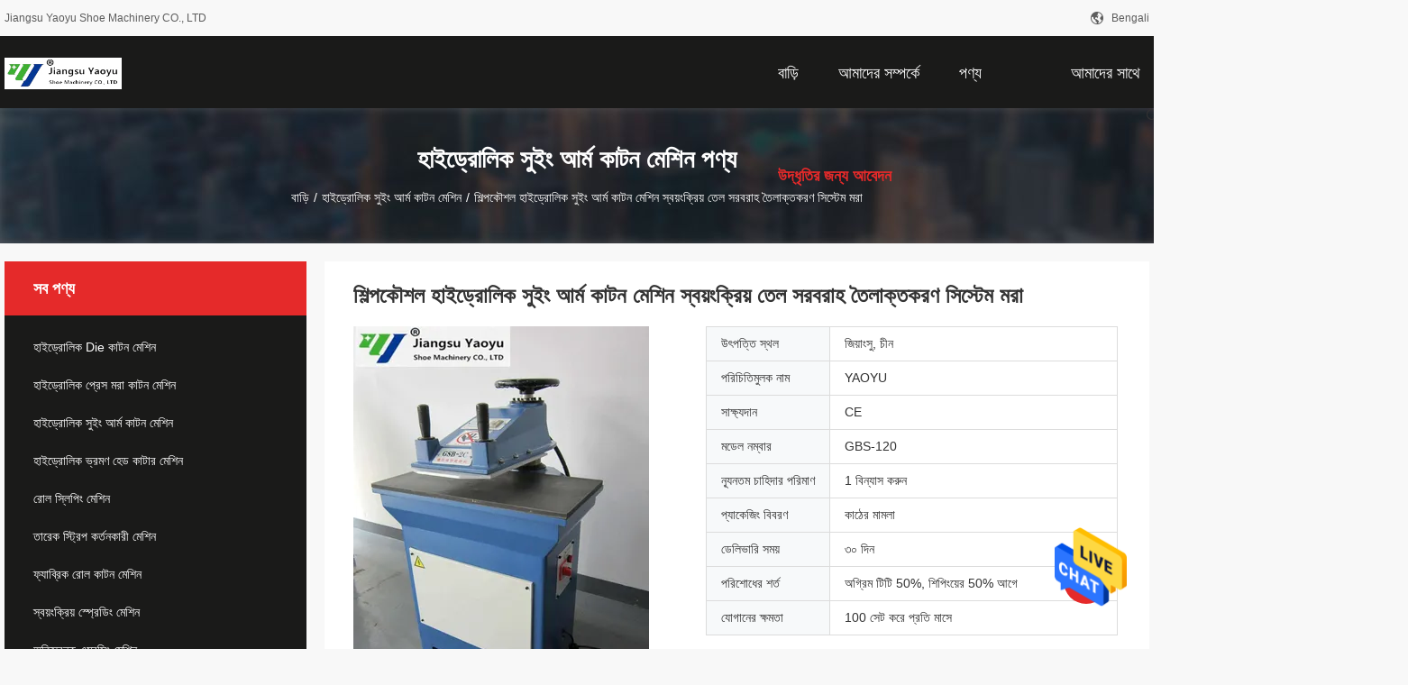

--- FILE ---
content_type: text/html
request_url: https://bengali.hydraulicpressdiecuttingmachine.com/sale-10108701-industrial-hydraulic-swing-arm-die-cutting-machine-automatic-oil-supply-lubrication-system.html
body_size: 28979
content:

<!DOCTYPE html>
<html lang="bn">
<head>
	<meta charset="utf-8">
	<meta http-equiv="X-UA-Compatible" content="IE=edge">
	<meta name="viewport" content="width=device-width, initial-scale=1">
    <title>শিল্পকৌশল হাইড্রোলিক সুইং আর্ম কাটন মেশিন স্বয়ংক্রিয় তেল সরবরাহ তৈলাক্তকরণ সিস্টেম মরা</title>
    <meta name="keywords" content="হাইড্রোলিক সুইং আর্ম কাটন মেশিন, শিল্পকৌশল হাইড্রোলিক সুইং আর্ম কাটন মেশিন স্বয়ংক্রিয় তেল সরবরাহ তৈলাক্তকরণ সিস্টেম মরা, হাইড্রোলিক সুইং আর্ম কাটন মেশিন বিক্রির জন্য, হাইড্রোলিক সুইং আর্ম কাটন মেশিন মূল্য" />
    <meta name="description" content="উচ্চ গুনসম্পন্ন শিল্পকৌশল হাইড্রোলিক সুইং আর্ম কাটন মেশিন স্বয়ংক্রিয় তেল সরবরাহ তৈলাক্তকরণ সিস্টেম মরা চীন থেকে,  হাইড্রোলিক সুইং আর্ম কাটন মেশিন ,  হাইড্রোলিক সুইং আর্ম কাটন মেশিন কারখানা,  শিল্পকৌশল হাইড্রোলিক সুইং আর্ম কাটন মেশিন স্বয়ংক্রিয় তেল সরবরাহ তৈলাক্তকরণ সিস্টেম মরা পণ্য." />
								<link hreflang="en" href="https://www.hydraulicpressdiecuttingmachine.com/quality-10108701-industrial-hydraulic-swing-arm-die-cutting-machine-automatic-oil-supply-lubrication-system" rel="alternate">
				 				<link hreflang="fr" href="https://french.hydraulicpressdiecuttingmachine.com/quality-10108701-industrial-hydraulic-swing-arm-die-cutting-machine-automatic-oil-supply-lubrication-system" rel="alternate">
				 				<link hreflang="de" href="https://german.hydraulicpressdiecuttingmachine.com/quality-10108701-industrial-hydraulic-swing-arm-die-cutting-machine-automatic-oil-supply-lubrication-system" rel="alternate">
				 				<link hreflang="it" href="https://italian.hydraulicpressdiecuttingmachine.com/quality-10108701-industrial-hydraulic-swing-arm-die-cutting-machine-automatic-oil-supply-lubrication-system" rel="alternate">
				 				<link hreflang="ru" href="https://russian.hydraulicpressdiecuttingmachine.com/quality-10108701-industrial-hydraulic-swing-arm-die-cutting-machine-automatic-oil-supply-lubrication-system" rel="alternate">
				 				<link hreflang="es" href="https://spanish.hydraulicpressdiecuttingmachine.com/quality-10108701-industrial-hydraulic-swing-arm-die-cutting-machine-automatic-oil-supply-lubrication-system" rel="alternate">
				 				<link hreflang="pt" href="https://portuguese.hydraulicpressdiecuttingmachine.com/quality-10108701-industrial-hydraulic-swing-arm-die-cutting-machine-automatic-oil-supply-lubrication-system" rel="alternate">
				 				<link hreflang="nl" href="https://dutch.hydraulicpressdiecuttingmachine.com/quality-10108701-industrial-hydraulic-swing-arm-die-cutting-machine-automatic-oil-supply-lubrication-system" rel="alternate">
				 				<link hreflang="el" href="https://greek.hydraulicpressdiecuttingmachine.com/quality-10108701-industrial-hydraulic-swing-arm-die-cutting-machine-automatic-oil-supply-lubrication-system" rel="alternate">
				 				<link hreflang="ja" href="https://japanese.hydraulicpressdiecuttingmachine.com/quality-10108701-industrial-hydraulic-swing-arm-die-cutting-machine-automatic-oil-supply-lubrication-system" rel="alternate">
				 				<link hreflang="ko" href="https://korean.hydraulicpressdiecuttingmachine.com/quality-10108701-industrial-hydraulic-swing-arm-die-cutting-machine-automatic-oil-supply-lubrication-system" rel="alternate">
				 				<link hreflang="ar" href="https://arabic.hydraulicpressdiecuttingmachine.com/quality-10108701-industrial-hydraulic-swing-arm-die-cutting-machine-automatic-oil-supply-lubrication-system" rel="alternate">
				 				<link hreflang="hi" href="https://hindi.hydraulicpressdiecuttingmachine.com/quality-10108701-industrial-hydraulic-swing-arm-die-cutting-machine-automatic-oil-supply-lubrication-system" rel="alternate">
				 				<link hreflang="tr" href="https://turkish.hydraulicpressdiecuttingmachine.com/quality-10108701-industrial-hydraulic-swing-arm-die-cutting-machine-automatic-oil-supply-lubrication-system" rel="alternate">
				 				<link hreflang="id" href="https://indonesian.hydraulicpressdiecuttingmachine.com/quality-10108701-industrial-hydraulic-swing-arm-die-cutting-machine-automatic-oil-supply-lubrication-system" rel="alternate">
				 				<link hreflang="vi" href="https://vietnamese.hydraulicpressdiecuttingmachine.com/quality-10108701-industrial-hydraulic-swing-arm-die-cutting-machine-automatic-oil-supply-lubrication-system" rel="alternate">
				 				<link hreflang="th" href="https://thai.hydraulicpressdiecuttingmachine.com/quality-10108701-industrial-hydraulic-swing-arm-die-cutting-machine-automatic-oil-supply-lubrication-system" rel="alternate">
				 				<link hreflang="bn" href="https://bengali.hydraulicpressdiecuttingmachine.com/quality-10108701-industrial-hydraulic-swing-arm-die-cutting-machine-automatic-oil-supply-lubrication-system" rel="alternate">
				 				<link hreflang="fa" href="https://persian.hydraulicpressdiecuttingmachine.com/quality-10108701-industrial-hydraulic-swing-arm-die-cutting-machine-automatic-oil-supply-lubrication-system" rel="alternate">
				 				<link hreflang="pl" href="https://polish.hydraulicpressdiecuttingmachine.com/quality-10108701-industrial-hydraulic-swing-arm-die-cutting-machine-automatic-oil-supply-lubrication-system" rel="alternate">
				 				<link rel='preload'
					  href=/photo/hydraulicpressdiecuttingmachine/sitetpl/style/common.css?ver=1652838981 as='style'><link type='text/css' rel='stylesheet'
					  href=/photo/hydraulicpressdiecuttingmachine/sitetpl/style/common.css?ver=1652838981 media='all'><meta property="og:title" content="শিল্পকৌশল হাইড্রোলিক সুইং আর্ম কাটন মেশিন স্বয়ংক্রিয় তেল সরবরাহ তৈলাক্তকরণ সিস্টেম মরা" />
<meta property="og:description" content="উচ্চ গুনসম্পন্ন শিল্পকৌশল হাইড্রোলিক সুইং আর্ম কাটন মেশিন স্বয়ংক্রিয় তেল সরবরাহ তৈলাক্তকরণ সিস্টেম মরা চীন থেকে,  হাইড্রোলিক সুইং আর্ম কাটন মেশিন ,  হাইড্রোলিক সুইং আর্ম কাটন মেশিন কারখানা,  শিল্পকৌশল হাইড্রোলিক সুইং আর্ম কাটন মেশিন স্বয়ংক্রিয় তেল সরবরাহ তৈলাক্তকরণ সিস্টেম মরা পণ্য." />
<meta property="og:type" content="product" />
<meta property="og:availability" content="instock" />
<meta property="og:site_name" content="Jiangsu Yaoyu Shoe Machinery CO., LTD" />
<meta property="og:url" content="https://bengali.hydraulicpressdiecuttingmachine.com/quality-10108701-industrial-hydraulic-swing-arm-die-cutting-machine-automatic-oil-supply-lubrication-system" />
<meta property="og:image" content="https://bengali.hydraulicpressdiecuttingmachine.com/photo/ps17129361-industrial_hydraulic_swing_arm_die_cutting_machine_automatic_oil_supply_lubrication_system.jpg" />
<link rel="canonical" href="https://bengali.hydraulicpressdiecuttingmachine.com/quality-10108701-industrial-hydraulic-swing-arm-die-cutting-machine-automatic-oil-supply-lubrication-system" />
<link rel="alternate" href="https://m.bengali.hydraulicpressdiecuttingmachine.com/quality-10108701-industrial-hydraulic-swing-arm-die-cutting-machine-automatic-oil-supply-lubrication-system" media="only screen and (max-width: 640px)" />
<style type="text/css">
/*<![CDATA[*/
.consent__cookie {position: fixed;top: 0;left: 0;width: 100%;height: 0%;z-index: 100000;}.consent__cookie_bg {position: fixed;top: 0;left: 0;width: 100%;height: 100%;background: #000;opacity: .6;display: none }.consent__cookie_rel {position: fixed;bottom:0;left: 0;width: 100%;background: #fff;display: -webkit-box;display: -ms-flexbox;display: flex;flex-wrap: wrap;padding: 24px 80px;-webkit-box-sizing: border-box;box-sizing: border-box;-webkit-box-pack: justify;-ms-flex-pack: justify;justify-content: space-between;-webkit-transition: all ease-in-out .3s;transition: all ease-in-out .3s }.consent__close {position: absolute;top: 20px;right: 20px;cursor: pointer }.consent__close svg {fill: #777 }.consent__close:hover svg {fill: #000 }.consent__cookie_box {flex: 1;word-break: break-word;}.consent__warm {color: #777;font-size: 16px;margin-bottom: 12px;line-height: 19px }.consent__title {color: #333;font-size: 20px;font-weight: 600;margin-bottom: 12px;line-height: 23px }.consent__itxt {color: #333;font-size: 14px;margin-bottom: 12px;display: -webkit-box;display: -ms-flexbox;display: flex;-webkit-box-align: center;-ms-flex-align: center;align-items: center }.consent__itxt i {display: -webkit-inline-box;display: -ms-inline-flexbox;display: inline-flex;width: 28px;height: 28px;border-radius: 50%;background: #e0f9e9;margin-right: 8px;-webkit-box-align: center;-ms-flex-align: center;align-items: center;-webkit-box-pack: center;-ms-flex-pack: center;justify-content: center }.consent__itxt svg {fill: #3ca860 }.consent__txt {color: #a6a6a6;font-size: 14px;margin-bottom: 8px;line-height: 17px }.consent__btns {display: -webkit-box;display: -ms-flexbox;display: flex;-webkit-box-orient: vertical;-webkit-box-direction: normal;-ms-flex-direction: column;flex-direction: column;-webkit-box-pack: center;-ms-flex-pack: center;justify-content: center;flex-shrink: 0;}.consent__btn {width: 280px;height: 40px;line-height: 40px;text-align: center;background: #3ca860;color: #fff;border-radius: 4px;margin: 8px 0;-webkit-box-sizing: border-box;box-sizing: border-box;cursor: pointer }.consent__btn:hover {background: #00823b }.consent__btn.empty {color: #3ca860;border: 1px solid #3ca860;background: #fff }.consent__btn.empty:hover {background: #3ca860;color: #fff }.open .consent__cookie_bg {display: block }.open .consent__cookie_rel {bottom: 0 }@media (max-width: 760px) {.consent__btns {width: 100%;align-items: center;}.consent__cookie_rel {padding: 20px 24px }}.consent__cookie.open {display: block;}.consent__cookie {display: none;}
/*]]>*/
</style>
<script type="text/javascript">
/*<![CDATA[*/
window.isvideotpl = 0;window.detailurl = '';
var isShowGuide=0;showGuideColor=0;var company_type = 4;var webim_domain = '';

var colorUrl = '';
var aisearch = 0;
var selfUrl = '';
window.playerReportUrl='/vod/view_count/report';
var query_string = ["Products","Detail"];
var g_tp = '';
var customtplcolor = 99704;
window.predomainsub = "";
/*]]>*/
</script>
</head>
<body>
<img src="/logo.gif" style="display:none" alt="logo"/>
    <div id="floatAd" style="z-index: 110000;position:absolute;right:30px;bottom:60px;height:79px;display: block;">
                                <a href="/webim/webim_tab.html" rel="nofollow" data-uid="34287" onclick= 'setwebimCookie(34287,10108701,4);' target="_blank">
            <img style="width: 80px;cursor: pointer;" alt='বার্তা পাঠান' src="/images/floatimage_chat.gif"/>
        </a>
                                </div>
<a style="display: none!important;" title="Jiangsu Yaoyu Shoe Machinery CO., LTD" class="float-inquiry" href="/contactnow.html" onclick='setinquiryCookie("{\"showproduct\":1,\"pid\":\"10108701\",\"name\":\"\\u09b6\\u09bf\\u09b2\\u09cd\\u09aa\\u0995\\u09cc\\u09b6\\u09b2 \\u09b9\\u09be\\u0987\\u09a1\\u09cd\\u09b0\\u09cb\\u09b2\\u09bf\\u0995 \\u09b8\\u09c1\\u0987\\u0982 \\u0986\\u09b0\\u09cd\\u09ae \\u0995\\u09be\\u099f\\u09a8 \\u09ae\\u09c7\\u09b6\\u09bf\\u09a8 \\u09b8\\u09cd\\u09ac\\u09af\\u09bc\\u0982\\u0995\\u09cd\\u09b0\\u09bf\\u09af\\u09bc \\u09a4\\u09c7\\u09b2 \\u09b8\\u09b0\\u09ac\\u09b0\\u09be\\u09b9 \\u09a4\\u09c8\\u09b2\\u09be\\u0995\\u09cd\\u09a4\\u0995\\u09b0\\u09a3 \\u09b8\\u09bf\\u09b8\\u09cd\\u099f\\u09c7\\u09ae \\u09ae\\u09b0\\u09be\",\"source_url\":\"\\/sale-10108701-industrial-hydraulic-swing-arm-die-cutting-machine-automatic-oil-supply-lubrication-system.html\",\"picurl\":\"\\/photo\\/pd17129361-industrial_hydraulic_swing_arm_die_cutting_machine_automatic_oil_supply_lubrication_system.jpg\",\"propertyDetail\":[[\"\\u09b8\\u09cd\\u09a5\\u09bf\\u09a4\\u09bf\\u09ae\\u09be\\u09aa\",\"\\u09ac\\u09cd\\u09af\\u09be\\u0995\\u09cd\\u09a4\\u09bf\\u0997\\u09a4 \\u09b9\\u09a4\\u09c7 \\u09aa\\u09be\\u09b0\\u09c7\"],[\"\\u0989\\u09ce\\u09aa\\u09a4\\u09cd\\u09a4\\u09bf \\u09b8\\u09cd\\u09a5\\u09b2\",\"\\u099c\\u09bf\\u09af\\u09bc\\u09be\\u0982\\u09b8\\u09c1, \\u099a\\u09c0\\u09a8\"],[\"\\u09aa\\u09b0\\u09bf\\u099a\\u09bf\\u09a4\\u09bf\\u09ae\\u09c1\\u09b2\\u0995 \\u09a8\\u09be\\u09ae\",\"YAOYU\"],[\"\\u09b8\\u09be\\u0995\\u09cd\\u09b7\\u09cd\\u09af\\u09a6\\u09be\\u09a8\",\"CE\"]],\"company_name\":null,\"picurl_c\":\"\\/photo\\/pc17129361-industrial_hydraulic_swing_arm_die_cutting_machine_automatic_oil_supply_lubrication_system.jpg\",\"price\":\"\",\"username\":\"Yaoyu\",\"viewTime\":\"\\u0997\\u09a4 \\u09b2\\u0997\\u0987\\u09a8 : 8 \\u0998\\u09a8\\u09cd\\u099f\\u09be\\u09b0 21 \\u09ae\\u09bf\\u09a8\\u09bf\\u099f \\u09aa\\u09c2\\u09b0\\u09cd\\u09ac\\u09c7\",\"subject\":\"\\u0986\\u09aa\\u09a8\\u09be\\u09b0 \\u0985\\u09a8\\u09b2\\u09be\\u0987\\u09a8 \\u098f \\u0986\\u09ae\\u09be\\u0995\\u09c7 \\u0986\\u09b0\\u0993 \\u09a4\\u09a5\\u09cd\\u09af \\u09aa\\u09cd\\u09b0\\u09c7\\u09b0\\u09a3 \\u0995\\u09b0\\u09c1\\u09a8\",\"countrycode\":\"LV\"}");'></a>
<script>
var originProductInfo = '';
var originProductInfo = {"showproduct":1,"pid":"10108701","name":"\u09b6\u09bf\u09b2\u09cd\u09aa\u0995\u09cc\u09b6\u09b2 \u09b9\u09be\u0987\u09a1\u09cd\u09b0\u09cb\u09b2\u09bf\u0995 \u09b8\u09c1\u0987\u0982 \u0986\u09b0\u09cd\u09ae \u0995\u09be\u099f\u09a8 \u09ae\u09c7\u09b6\u09bf\u09a8 \u09b8\u09cd\u09ac\u09af\u09bc\u0982\u0995\u09cd\u09b0\u09bf\u09af\u09bc \u09a4\u09c7\u09b2 \u09b8\u09b0\u09ac\u09b0\u09be\u09b9 \u09a4\u09c8\u09b2\u09be\u0995\u09cd\u09a4\u0995\u09b0\u09a3 \u09b8\u09bf\u09b8\u09cd\u099f\u09c7\u09ae \u09ae\u09b0\u09be","source_url":"\/sale-10108701-industrial-hydraulic-swing-arm-die-cutting-machine-automatic-oil-supply-lubrication-system.html","picurl":"\/photo\/pd17129361-industrial_hydraulic_swing_arm_die_cutting_machine_automatic_oil_supply_lubrication_system.jpg","propertyDetail":[["\u09b8\u09cd\u09a5\u09bf\u09a4\u09bf\u09ae\u09be\u09aa","\u09ac\u09cd\u09af\u09be\u0995\u09cd\u09a4\u09bf\u0997\u09a4 \u09b9\u09a4\u09c7 \u09aa\u09be\u09b0\u09c7"],["\u0989\u09ce\u09aa\u09a4\u09cd\u09a4\u09bf \u09b8\u09cd\u09a5\u09b2","\u099c\u09bf\u09af\u09bc\u09be\u0982\u09b8\u09c1, \u099a\u09c0\u09a8"],["\u09aa\u09b0\u09bf\u099a\u09bf\u09a4\u09bf\u09ae\u09c1\u09b2\u0995 \u09a8\u09be\u09ae","YAOYU"],["\u09b8\u09be\u0995\u09cd\u09b7\u09cd\u09af\u09a6\u09be\u09a8","CE"]],"company_name":null,"picurl_c":"\/photo\/pc17129361-industrial_hydraulic_swing_arm_die_cutting_machine_automatic_oil_supply_lubrication_system.jpg","price":"","username":"Yaoyu","viewTime":"\u0997\u09a4 \u09b2\u0997\u0987\u09a8 : 3 \u0998\u09a8\u09cd\u099f\u09be\u09b0 21 \u09ae\u09bf\u09a8\u09bf\u099f \u09aa\u09c2\u09b0\u09cd\u09ac\u09c7","subject":"\u0986\u09aa\u09a8\u09be\u09b0 \u0985\u09a8\u09b2\u09be\u0987\u09a8 \u098f \u09a6\u09be\u09ae \u09aa\u09cd\u09b0\u09c7\u09b0\u09a3 \u0995\u09b0\u09c1\u09a8","countrycode":"LV"};
var save_url = "/contactsave.html";
var update_url = "/updateinquiry.html";
var productInfo = {};
var defaulProductInfo = {};
var myDate = new Date();
var curDate = myDate.getFullYear()+'-'+(parseInt(myDate.getMonth())+1)+'-'+myDate.getDate();
var message = '';
var default_pop = 1;
var leaveMessageDialog = document.getElementsByClassName('leave-message-dialog')[0]; // 获取弹层
var _$$ = function (dom) {
    return document.querySelectorAll(dom);
};
resInfo = originProductInfo;
defaulProductInfo.pid = resInfo['pid'];
defaulProductInfo.productName = resInfo['name'];
defaulProductInfo.productInfo = resInfo['propertyDetail'];
defaulProductInfo.productImg = resInfo['picurl_c'];
defaulProductInfo.subject = resInfo['subject'];
defaulProductInfo.productImgAlt = resInfo['name'];
var inquirypopup_tmp = 1;
var message = 'প্রিয়,'+'\r\n'+"আমি আগ্রহী"+' '+trim(resInfo['name'])+", আপনি কি আমাকে আরও বিশদ যেমন প্রকার, আকার, এমওকিউ, উপাদান ইত্যাদি পাঠাতে পারেন?"+'\r\n'+"ধন্যবাদ!"+'\r\n'+"তোমার উত্তরের অপেক্ষা করছি.";
var message_1 = 'প্রিয়,'+'\r\n'+"আমি আগ্রহী"+' '+trim(resInfo['name'])+", আপনি কি আমাকে আরও বিশদ যেমন প্রকার, আকার, এমওকিউ, উপাদান ইত্যাদি পাঠাতে পারেন?"+'\r\n'+"ধন্যবাদ!"+'\r\n'+"তোমার উত্তরের অপেক্ষা করছি.";
var message_2 = 'হ্যালো,'+'\r\n'+"আমি খুজছি"+' '+trim(resInfo['name'])+", দয়া করে আমাকে দাম, স্পেসিফিকেশন এবং ছবি প্রেরণ করুন।"+'\r\n'+"আপনার দ্রুত প্রতিক্রিয়া অত্যন্ত প্রশংসা করা হবে।"+'\r\n'+"আরও তথ্যের জন্য আমার সাথে যোগাযোগ করুন মুক্ত মনে।"+'\r\n'+"অনেক ধন্যবাদ.";
var message_3 = 'হ্যালো,'+'\r\n'+trim(resInfo['name'])+' '+"আমার প্রত্যাশা পূরণ"+'\r\n'+"দয়া করে আমাকে সেরা মূল্য এবং কিছু অন্যান্য পণ্যের তথ্য দিন।"+'\r\n'+"আমার মেইলের মাধ্যমে আমার সাথে নির্দ্বিধায় যোগাযোগ করুন"+'\r\n'+"অনেক ধন্যবাদ.";

var message_4 = 'প্রিয়,'+'\r\n'+"আপনার এফওবি দাম কত?"+' '+trim(resInfo['name'])+'?'+'\r\n'+"নিকটতম বন্দরের নাম কোনটি?"+'\r\n'+"যত তাড়াতাড়ি সম্ভব আমাকে উত্তর দিন, আরও তথ্য ভাগ করে নেওয়া ভাল।"+'\r\n'+"শুভেচ্ছা!";
var message_5 = 'হাই,'+'\r\n'+"আমি আপনার খুব আগ্রহী"+' '+trim(resInfo['name'])+'.'+'\r\n'+"আপনার পণ্য বিবরণ আমাকে প্রেরণ করুন।"+'\r\n'+"আপনার দ্রুত উত্তর প্রত্যাশায়।"+'\r\n'+"মেইলে আমার সাথে নির্দ্বিধায় যোগাযোগ করুন"+'\r\n'+"শুভেচ্ছা!";

var message_6 = 'প্রিয়,'+'\r\n'+"আপনার সম্পর্কে আমাদের তথ্য সরবরাহ করুন"+' '+trim(resInfo['name'])+", যেমন প্রকার, আকার, উপাদান এবং অবশ্যই সেরা দাম।"+'\r\n'+"আপনার দ্রুত উত্তর প্রত্যাশায়।"+'\r\n'+"ধন্যবাদ!";
var message_7 = 'প্রিয়,'+'\r\n'+"আপনি সরবরাহ করতে পারেন"+' '+trim(resInfo['name'])+" আমাদের জন্য?"+'\r\n'+"প্রথমে আমরা একটি দামের তালিকা এবং কিছু পণ্যের বিবরণ চাই।"+'\r\n'+"আমি আশা করি সাড়া জাগানো আশা করি এবং সহযোগিতার প্রত্যাশায় রয়েছি।"+'\r\n'+"আপনাকে অনেক ধন্যবাদ.";
var message_8 = 'ওহে,'+'\r\n'+"আমি খুজছি"+' '+trim(resInfo['name'])+", দয়া করে আমাকে আরও কিছু বিস্তারিত পণ্যের তথ্য দিন।"+'\r\n'+"আমি আপনার উত্তরের জন্য উন্মুখ।"+'\r\n'+"ধন্যবাদ!";
var message_9 = 'হ্যালো,'+'\r\n'+"তোমার"+' '+trim(resInfo['name'])+" আমার প্রয়োজনীয়তা খুব ভাল পূরণ করে।"+'\r\n'+"দয়া করে আমাকে মূল্য, স্পেসিফিকেশন এবং অনুরূপ মডেল প্রেরণ করুন ঠিক আছে।"+'\r\n'+"আমার সাথে চ্যাট নির্দ্বিধায়।"+'\r\n'+"ধন্যবাদ!";
var message_10 = 'প্রিয়,'+'\r\n'+"এর বিবরণ এবং উদ্ধৃতি সম্পর্কে আমি আরও জানতে চাই"+' '+trim(resInfo['name'])+'.'+'\r\n'+"আমার সাথে যোগাযোগ করুন মুক্ত মনে।"+'\r\n'+"শুভেচ্ছা!";

var r = getRandom(1,10);

defaulProductInfo.message = eval("message_"+r);

var mytAjax = {

    post: function(url, data, fn) {
        var xhr = new XMLHttpRequest();
        xhr.open("POST", url, true);
        xhr.setRequestHeader("Content-Type", "application/x-www-form-urlencoded;charset=UTF-8");
        xhr.setRequestHeader("X-Requested-With", "XMLHttpRequest");
        xhr.setRequestHeader('Content-Type','text/plain;charset=UTF-8');
        xhr.onreadystatechange = function() {
            if(xhr.readyState == 4 && (xhr.status == 200 || xhr.status == 304)) {
                fn.call(this, xhr.responseText);
            }
        };
        xhr.send(data);
    },

    postform: function(url, data, fn) {
        var xhr = new XMLHttpRequest();
        xhr.open("POST", url, true);
        xhr.setRequestHeader("X-Requested-With", "XMLHttpRequest");
        xhr.onreadystatechange = function() {
            if(xhr.readyState == 4 && (xhr.status == 200 || xhr.status == 304)) {
                fn.call(this, xhr.responseText);
            }
        };
        xhr.send(data);
    }
};
/*window.onload = function(){
    leaveMessageDialog = document.getElementsByClassName('leave-message-dialog')[0];
    if (window.localStorage.recordDialogStatus=='undefined' || (window.localStorage.recordDialogStatus!='undefined' && window.localStorage.recordDialogStatus != curDate)) {
        setTimeout(function(){
            if(parseInt(inquirypopup_tmp%10) == 1){
                creatDialog(defaulProductInfo, 1);
            }
        }, 6000);
    }
};*/
function trim(str)
{
    str = str.replace(/(^\s*)/g,"");
    return str.replace(/(\s*$)/g,"");
};
function getRandom(m,n){
    var num = Math.floor(Math.random()*(m - n) + n);
    return num;
};
function strBtn(param) {

    var starattextarea = document.getElementById("textareamessage").value.length;
    var email = document.getElementById("startEmail").value;

    var default_tip = document.querySelectorAll(".watermark_container").length;
    if (20 < starattextarea && starattextarea < 3000) {
        if(default_tip>0){
            document.getElementById("textareamessage1").parentNode.parentNode.nextElementSibling.style.display = "none";
        }else{
            document.getElementById("textareamessage1").parentNode.nextElementSibling.style.display = "none";
        }

    } else {
        if(default_tip>0){
            document.getElementById("textareamessage1").parentNode.parentNode.nextElementSibling.style.display = "block";
        }else{
            document.getElementById("textareamessage1").parentNode.nextElementSibling.style.display = "block";
        }

        return;
    }

    // var re = /^([a-zA-Z0-9_-])+@([a-zA-Z0-9_-])+\.([a-zA-Z0-9_-])+/i;/*邮箱不区分大小写*/
    var re = /^[a-zA-Z0-9][\w-]*(\.?[\w-]+)*@[a-zA-Z0-9-]+(\.[a-zA-Z0-9]+)+$/i;
    if (!re.test(email)) {
        document.getElementById("startEmail").nextElementSibling.style.display = "block";
        return;
    } else {
        document.getElementById("startEmail").nextElementSibling.style.display = "none";
    }

    var subject = document.getElementById("pop_subject").value;
    var pid = document.getElementById("pop_pid").value;
    var message = document.getElementById("textareamessage").value;
    var sender_email = document.getElementById("startEmail").value;
    var tel = '';
    if (document.getElementById("tel0") != undefined && document.getElementById("tel0") != '')
        tel = document.getElementById("tel0").value;
    var form_serialize = '&tel='+tel;

    form_serialize = form_serialize.replace(/\+/g, "%2B");
    mytAjax.post(save_url,"pid="+pid+"&subject="+subject+"&email="+sender_email+"&message="+(message)+form_serialize,function(res){
        var mes = JSON.parse(res);
        if(mes.status == 200){
            var iid = mes.iid;
            document.getElementById("pop_iid").value = iid;
            document.getElementById("pop_uuid").value = mes.uuid;

            if(typeof gtag_report_conversion === "function"){
                gtag_report_conversion();//执行统计js代码
            }
            if(typeof fbq === "function"){
                fbq('track','Purchase');//执行统计js代码
            }
        }
    });
    for (var index = 0; index < document.querySelectorAll(".dialog-content-pql").length; index++) {
        document.querySelectorAll(".dialog-content-pql")[index].style.display = "none";
    };
    $('#idphonepql').val(tel);
    document.getElementById("dialog-content-pql-id").style.display = "block";
    ;
};
function twoBtnOk(param) {

    var selectgender = document.getElementById("Mr").innerHTML;
    var iid = document.getElementById("pop_iid").value;
    var sendername = document.getElementById("idnamepql").value;
    var senderphone = document.getElementById("idphonepql").value;
    var sendercname = document.getElementById("idcompanypql").value;
    var uuid = document.getElementById("pop_uuid").value;
    var gender = 2;
    if(selectgender == 'Mr.') gender = 0;
    if(selectgender == 'Mrs.') gender = 1;
    var pid = document.getElementById("pop_pid").value;
    var form_serialize = '';

        form_serialize = form_serialize.replace(/\+/g, "%2B");

    mytAjax.post(update_url,"iid="+iid+"&gender="+gender+"&uuid="+uuid+"&name="+(sendername)+"&tel="+(senderphone)+"&company="+(sendercname)+form_serialize,function(res){});

    for (var index = 0; index < document.querySelectorAll(".dialog-content-pql").length; index++) {
        document.querySelectorAll(".dialog-content-pql")[index].style.display = "none";
    };
    document.getElementById("dialog-content-pql-ok").style.display = "block";

};
function toCheckMust(name) {
    $('#'+name+'error').hide();
}
function handClidk(param) {
    var starattextarea = document.getElementById("textareamessage1").value.length;
    var email = document.getElementById("startEmail1").value;
    var default_tip = document.querySelectorAll(".watermark_container").length;
    if (20 < starattextarea && starattextarea < 3000) {
        if(default_tip>0){
            document.getElementById("textareamessage1").parentNode.parentNode.nextElementSibling.style.display = "none";
        }else{
            document.getElementById("textareamessage1").parentNode.nextElementSibling.style.display = "none";
        }

    } else {
        if(default_tip>0){
            document.getElementById("textareamessage1").parentNode.parentNode.nextElementSibling.style.display = "block";
        }else{
            document.getElementById("textareamessage1").parentNode.nextElementSibling.style.display = "block";
        }

        return;
    }

    // var re = /^([a-zA-Z0-9_-])+@([a-zA-Z0-9_-])+\.([a-zA-Z0-9_-])+/i;
    var re = /^[a-zA-Z0-9][\w-]*(\.?[\w-]+)*@[a-zA-Z0-9-]+(\.[a-zA-Z0-9]+)+$/i;
    if (!re.test(email)) {
        document.getElementById("startEmail1").nextElementSibling.style.display = "block";
        return;
    } else {
        document.getElementById("startEmail1").nextElementSibling.style.display = "none";
    }

    var subject = document.getElementById("pop_subject").value;
    var pid = document.getElementById("pop_pid").value;
    var message = document.getElementById("textareamessage1").value;
    var sender_email = document.getElementById("startEmail1").value;
    var form_serialize = tel = '';
    if (document.getElementById("tel1") != undefined && document.getElementById("tel1") != '')
        tel = document.getElementById("tel1").value;
        mytAjax.post(save_url,"email="+sender_email+"&tel="+tel+"&pid="+pid+"&message="+message+"&subject="+subject+form_serialize,function(res){

        var mes = JSON.parse(res);
        if(mes.status == 200){
            var iid = mes.iid;
            document.getElementById("pop_iid").value = iid;
            document.getElementById("pop_uuid").value = mes.uuid;
            if(typeof gtag_report_conversion === "function"){
                gtag_report_conversion();//执行统计js代码
            }
        }

    });
    for (var index = 0; index < document.querySelectorAll(".dialog-content-pql").length; index++) {
        document.querySelectorAll(".dialog-content-pql")[index].style.display = "none";
    };
    $('#idphonepql').val(tel);
    document.getElementById("dialog-content-pql-id").style.display = "block";

};
window.addEventListener('load', function () {
    $('.checkbox-wrap label').each(function(){
        if($(this).find('input').prop('checked')){
            $(this).addClass('on')
        }else {
            $(this).removeClass('on')
        }
    })
    $(document).on('click', '.checkbox-wrap label' , function(ev){
        if (ev.target.tagName.toUpperCase() != 'INPUT') {
            $(this).toggleClass('on')
        }
    })
})

function hand_video(pdata) {
    data = JSON.parse(pdata);
    productInfo.productName = data.productName;
    productInfo.productInfo = data.productInfo;
    productInfo.productImg = data.productImg;
    productInfo.subject = data.subject;

    var message = 'প্রিয়,'+'\r\n'+"আমি আগ্রহী"+' '+trim(data.productName)+", আপনি কি আমাকে আরও বিশদ যেমন প্রকার, আকার, পরিমাণ, উপাদান ইত্যাদি পাঠাতে পারেন"+'\r\n'+"ধন্যবাদ!"+'\r\n'+"তোমার উত্তরের অপেক্ষা করছি.";

    var message = 'প্রিয়,'+'\r\n'+"আমি আগ্রহী"+' '+trim(data.productName)+", আপনি কি আমাকে আরও বিশদ যেমন প্রকার, আকার, এমওকিউ, উপাদান ইত্যাদি পাঠাতে পারেন?"+'\r\n'+"ধন্যবাদ!"+'\r\n'+"তোমার উত্তরের অপেক্ষা করছি.";
    var message_1 = 'প্রিয়,'+'\r\n'+"আমি আগ্রহী"+' '+trim(data.productName)+", আপনি কি আমাকে আরও বিশদ যেমন প্রকার, আকার, এমওকিউ, উপাদান ইত্যাদি পাঠাতে পারেন?"+'\r\n'+"ধন্যবাদ!"+'\r\n'+"তোমার উত্তরের অপেক্ষা করছি.";
    var message_2 = 'হ্যালো,'+'\r\n'+"আমি খুজছি"+' '+trim(data.productName)+", দয়া করে আমাকে দাম, স্পেসিফিকেশন এবং ছবি প্রেরণ করুন।"+'\r\n'+"আপনার দ্রুত প্রতিক্রিয়া অত্যন্ত প্রশংসা করা হবে।"+'\r\n'+"আরও তথ্যের জন্য আমার সাথে যোগাযোগ করুন মুক্ত মনে।"+'\r\n'+"অনেক ধন্যবাদ.";
    var message_3 = 'হ্যালো,'+'\r\n'+trim(data.productName)+' '+"আমার প্রত্যাশা পূরণ"+'\r\n'+"দয়া করে আমাকে সেরা মূল্য এবং কিছু অন্যান্য পণ্যের তথ্য দিন।"+'\r\n'+"আমার মেইলের মাধ্যমে আমার সাথে নির্দ্বিধায় যোগাযোগ করুন"+'\r\n'+"অনেক ধন্যবাদ.";

    var message_4 = 'প্রিয়,'+'\r\n'+"আপনার এফওবি দাম কত?"+' '+trim(data.productName)+'?'+'\r\n'+"নিকটতম বন্দরের নাম কোনটি?"+'\r\n'+"যত তাড়াতাড়ি সম্ভব আমাকে উত্তর দিন, আরও তথ্য ভাগ করে নেওয়া ভাল।"+'\r\n'+"শুভেচ্ছা!";
    var message_5 = 'হাই,'+'\r\n'+"আমি আপনার খুব আগ্রহী"+' '+trim(data.productName)+'.'+'\r\n'+"আপনার পণ্য বিবরণ আমাকে প্রেরণ করুন।"+'\r\n'+"আপনার দ্রুত উত্তর প্রত্যাশায়।"+'\r\n'+"মেইলে আমার সাথে নির্দ্বিধায় যোগাযোগ করুন"+'\r\n'+"শুভেচ্ছা!";

    var message_6 = 'প্রিয়,'+'\r\n'+"আপনার সম্পর্কে আমাদের তথ্য সরবরাহ করুন"+' '+trim(data.productName)+", যেমন প্রকার, আকার, উপাদান এবং অবশ্যই সেরা দাম।"+'\r\n'+"আপনার দ্রুত উত্তর প্রত্যাশায়।"+'\r\n'+"ধন্যবাদ!";
    var message_7 = 'প্রিয়,'+'\r\n'+"আপনি সরবরাহ করতে পারেন"+' '+trim(data.productName)+" আমাদের জন্য?"+'\r\n'+"প্রথমে আমরা একটি দামের তালিকা এবং কিছু পণ্যের বিবরণ চাই।"+'\r\n'+"আমি আশা করি সাড়া জাগানো আশা করি এবং সহযোগিতার প্রত্যাশায় রয়েছি।"+'\r\n'+"আপনাকে অনেক ধন্যবাদ.";
    var message_8 = 'ওহে,'+'\r\n'+"আমি খুজছি"+' '+trim(data.productName)+", দয়া করে আমাকে আরও কিছু বিস্তারিত পণ্যের তথ্য দিন।"+'\r\n'+"আমি আপনার উত্তরের জন্য উন্মুখ।"+'\r\n'+"ধন্যবাদ!";
    var message_9 = 'হ্যালো,'+'\r\n'+"তোমার"+' '+trim(data.productName)+" আমার প্রয়োজনীয়তা খুব ভাল পূরণ করে।"+'\r\n'+"দয়া করে আমাকে মূল্য, স্পেসিফিকেশন এবং অনুরূপ মডেল প্রেরণ করুন ঠিক আছে।"+'\r\n'+"আমার সাথে চ্যাট নির্দ্বিধায়।"+'\r\n'+"ধন্যবাদ!";
    var message_10 = 'প্রিয়,'+'\r\n'+"এর বিবরণ এবং উদ্ধৃতি সম্পর্কে আমি আরও জানতে চাই"+' '+trim(data.productName)+'.'+'\r\n'+"আমার সাথে যোগাযোগ করুন মুক্ত মনে।"+'\r\n'+"শুভেচ্ছা!";

    var r = getRandom(1,10);

    productInfo.message = eval("message_"+r);
    if(parseInt(inquirypopup_tmp/10) == 1){
        productInfo.message = "";
    }
    productInfo.pid = data.pid;
    creatDialog(productInfo, 2);
};

function handDialog(pdata) {
    data = JSON.parse(pdata);
    productInfo.productName = data.productName;
    productInfo.productInfo = data.productInfo;
    productInfo.productImg = data.productImg;
    productInfo.subject = data.subject;

    var message = 'প্রিয়,'+'\r\n'+"আমি আগ্রহী"+' '+trim(data.productName)+", আপনি কি আমাকে আরও বিশদ যেমন প্রকার, আকার, পরিমাণ, উপাদান ইত্যাদি পাঠাতে পারেন"+'\r\n'+"ধন্যবাদ!"+'\r\n'+"তোমার উত্তরের অপেক্ষা করছি.";

    var message = 'প্রিয়,'+'\r\n'+"আমি আগ্রহী"+' '+trim(data.productName)+", আপনি কি আমাকে আরও বিশদ যেমন প্রকার, আকার, এমওকিউ, উপাদান ইত্যাদি পাঠাতে পারেন?"+'\r\n'+"ধন্যবাদ!"+'\r\n'+"তোমার উত্তরের অপেক্ষা করছি.";
    var message_1 = 'প্রিয়,'+'\r\n'+"আমি আগ্রহী"+' '+trim(data.productName)+", আপনি কি আমাকে আরও বিশদ যেমন প্রকার, আকার, এমওকিউ, উপাদান ইত্যাদি পাঠাতে পারেন?"+'\r\n'+"ধন্যবাদ!"+'\r\n'+"তোমার উত্তরের অপেক্ষা করছি.";
    var message_2 = 'হ্যালো,'+'\r\n'+"আমি খুজছি"+' '+trim(data.productName)+", দয়া করে আমাকে দাম, স্পেসিফিকেশন এবং ছবি প্রেরণ করুন।"+'\r\n'+"আপনার দ্রুত প্রতিক্রিয়া অত্যন্ত প্রশংসা করা হবে।"+'\r\n'+"আরও তথ্যের জন্য আমার সাথে যোগাযোগ করুন মুক্ত মনে।"+'\r\n'+"অনেক ধন্যবাদ.";
    var message_3 = 'হ্যালো,'+'\r\n'+trim(data.productName)+' '+"আমার প্রত্যাশা পূরণ"+'\r\n'+"দয়া করে আমাকে সেরা মূল্য এবং কিছু অন্যান্য পণ্যের তথ্য দিন।"+'\r\n'+"আমার মেইলের মাধ্যমে আমার সাথে নির্দ্বিধায় যোগাযোগ করুন"+'\r\n'+"অনেক ধন্যবাদ.";

    var message_4 = 'প্রিয়,'+'\r\n'+"আপনার এফওবি দাম কত?"+' '+trim(data.productName)+'?'+'\r\n'+"নিকটতম বন্দরের নাম কোনটি?"+'\r\n'+"যত তাড়াতাড়ি সম্ভব আমাকে উত্তর দিন, আরও তথ্য ভাগ করে নেওয়া ভাল।"+'\r\n'+"শুভেচ্ছা!";
    var message_5 = 'হাই,'+'\r\n'+"আমি আপনার খুব আগ্রহী"+' '+trim(data.productName)+'.'+'\r\n'+"আপনার পণ্য বিবরণ আমাকে প্রেরণ করুন।"+'\r\n'+"আপনার দ্রুত উত্তর প্রত্যাশায়।"+'\r\n'+"মেইলে আমার সাথে নির্দ্বিধায় যোগাযোগ করুন"+'\r\n'+"শুভেচ্ছা!";

    var message_6 = 'প্রিয়,'+'\r\n'+"আপনার সম্পর্কে আমাদের তথ্য সরবরাহ করুন"+' '+trim(data.productName)+", যেমন প্রকার, আকার, উপাদান এবং অবশ্যই সেরা দাম।"+'\r\n'+"আপনার দ্রুত উত্তর প্রত্যাশায়।"+'\r\n'+"ধন্যবাদ!";
    var message_7 = 'প্রিয়,'+'\r\n'+"আপনি সরবরাহ করতে পারেন"+' '+trim(data.productName)+" আমাদের জন্য?"+'\r\n'+"প্রথমে আমরা একটি দামের তালিকা এবং কিছু পণ্যের বিবরণ চাই।"+'\r\n'+"আমি আশা করি সাড়া জাগানো আশা করি এবং সহযোগিতার প্রত্যাশায় রয়েছি।"+'\r\n'+"আপনাকে অনেক ধন্যবাদ.";
    var message_8 = 'ওহে,'+'\r\n'+"আমি খুজছি"+' '+trim(data.productName)+", দয়া করে আমাকে আরও কিছু বিস্তারিত পণ্যের তথ্য দিন।"+'\r\n'+"আমি আপনার উত্তরের জন্য উন্মুখ।"+'\r\n'+"ধন্যবাদ!";
    var message_9 = 'হ্যালো,'+'\r\n'+"তোমার"+' '+trim(data.productName)+" আমার প্রয়োজনীয়তা খুব ভাল পূরণ করে।"+'\r\n'+"দয়া করে আমাকে মূল্য, স্পেসিফিকেশন এবং অনুরূপ মডেল প্রেরণ করুন ঠিক আছে।"+'\r\n'+"আমার সাথে চ্যাট নির্দ্বিধায়।"+'\r\n'+"ধন্যবাদ!";
    var message_10 = 'প্রিয়,'+'\r\n'+"এর বিবরণ এবং উদ্ধৃতি সম্পর্কে আমি আরও জানতে চাই"+' '+trim(data.productName)+'.'+'\r\n'+"আমার সাথে যোগাযোগ করুন মুক্ত মনে।"+'\r\n'+"শুভেচ্ছা!";

    var r = getRandom(1,10);

    productInfo.message = eval("message_"+r);
    if(parseInt(inquirypopup_tmp/10) == 1){
        productInfo.message = "";
    }
    productInfo.pid = data.pid;
    creatDialog(productInfo, 2);
};

function closepql(param) {

    leaveMessageDialog.style.display = 'none';
};

function closepql2(param) {

    for (var index = 0; index < document.querySelectorAll(".dialog-content-pql").length; index++) {
        document.querySelectorAll(".dialog-content-pql")[index].style.display = "none";
    };
    document.getElementById("dialog-content-pql-ok").style.display = "block";
};

function decodeHtmlEntities(str) {
    var tempElement = document.createElement('div');
    tempElement.innerHTML = str;
    return tempElement.textContent || tempElement.innerText || '';
}

function initProduct(productInfo,type){

    productInfo.productName = decodeHtmlEntities(productInfo.productName);
    productInfo.message = decodeHtmlEntities(productInfo.message);

    leaveMessageDialog = document.getElementsByClassName('leave-message-dialog')[0];
    leaveMessageDialog.style.display = "block";
    if(type == 3){
        var popinquiryemail = document.getElementById("popinquiryemail").value;
        _$$("#startEmail1")[0].value = popinquiryemail;
    }else{
        _$$("#startEmail1")[0].value = "";
    }
    _$$("#startEmail")[0].value = "";
    _$$("#idnamepql")[0].value = "";
    _$$("#idphonepql")[0].value = "";
    _$$("#idcompanypql")[0].value = "";

    _$$("#pop_pid")[0].value = productInfo.pid;
    _$$("#pop_subject")[0].value = productInfo.subject;
    
    if(parseInt(inquirypopup_tmp/10) == 1){
        productInfo.message = "";
    }

    _$$("#textareamessage1")[0].value = productInfo.message;
    _$$("#textareamessage")[0].value = productInfo.message;

    _$$("#dialog-content-pql-id .titlep")[0].innerHTML = productInfo.productName;
    _$$("#dialog-content-pql-id img")[0].setAttribute("src", productInfo.productImg);
    _$$("#dialog-content-pql-id img")[0].setAttribute("alt", productInfo.productImgAlt);

    _$$("#dialog-content-pql-id-hand img")[0].setAttribute("src", productInfo.productImg);
    _$$("#dialog-content-pql-id-hand img")[0].setAttribute("alt", productInfo.productImgAlt);
    _$$("#dialog-content-pql-id-hand .titlep")[0].innerHTML = productInfo.productName;

    if (productInfo.productInfo.length > 0) {
        var ul2, ul;
        ul = document.createElement("ul");
        for (var index = 0; index < productInfo.productInfo.length; index++) {
            var el = productInfo.productInfo[index];
            var li = document.createElement("li");
            var span1 = document.createElement("span");
            span1.innerHTML = el[0] + ":";
            var span2 = document.createElement("span");
            span2.innerHTML = el[1];
            li.appendChild(span1);
            li.appendChild(span2);
            ul.appendChild(li);

        }
        ul2 = ul.cloneNode(true);
        if (type === 1) {
            _$$("#dialog-content-pql-id .left")[0].replaceChild(ul, _$$("#dialog-content-pql-id .left ul")[0]);
        } else {
            _$$("#dialog-content-pql-id-hand .left")[0].replaceChild(ul2, _$$("#dialog-content-pql-id-hand .left ul")[0]);
            _$$("#dialog-content-pql-id .left")[0].replaceChild(ul, _$$("#dialog-content-pql-id .left ul")[0]);
        }
    };
    for (var index = 0; index < _$$("#dialog-content-pql-id .right ul li").length; index++) {
        _$$("#dialog-content-pql-id .right ul li")[index].addEventListener("click", function (params) {
            _$$("#dialog-content-pql-id .right #Mr")[0].innerHTML = this.innerHTML
        }, false)

    };

};
function closeInquiryCreateDialog() {
    document.getElementById("xuanpan_dialog_box_pql").style.display = "none";
};
function showInquiryCreateDialog() {
    document.getElementById("xuanpan_dialog_box_pql").style.display = "block";
};
function submitPopInquiry(){
    var message = document.getElementById("inquiry_message").value;
    var email = document.getElementById("inquiry_email").value;
    var subject = defaulProductInfo.subject;
    var pid = defaulProductInfo.pid;
    if (email === undefined) {
        showInquiryCreateDialog();
        document.getElementById("inquiry_email").style.border = "1px solid red";
        return false;
    };
    if (message === undefined) {
        showInquiryCreateDialog();
        document.getElementById("inquiry_message").style.border = "1px solid red";
        return false;
    };
    if (email.search(/^\w+((-\w+)|(\.\w+))*\@[A-Za-z0-9]+((\.|-)[A-Za-z0-9]+)*\.[A-Za-z0-9]+$/) == -1) {
        document.getElementById("inquiry_email").style.border= "1px solid red";
        showInquiryCreateDialog();
        return false;
    } else {
        document.getElementById("inquiry_email").style.border= "";
    };
    if (message.length < 20 || message.length >3000) {
        showInquiryCreateDialog();
        document.getElementById("inquiry_message").style.border = "1px solid red";
        return false;
    } else {
        document.getElementById("inquiry_message").style.border = "";
    };
    var tel = '';
    if (document.getElementById("tel") != undefined && document.getElementById("tel") != '')
        tel = document.getElementById("tel").value;

    mytAjax.post(save_url,"pid="+pid+"&subject="+subject+"&email="+email+"&message="+(message)+'&tel='+tel,function(res){
        var mes = JSON.parse(res);
        if(mes.status == 200){
            var iid = mes.iid;
            document.getElementById("pop_iid").value = iid;
            document.getElementById("pop_uuid").value = mes.uuid;

        }
    });
    initProduct(defaulProductInfo);
    for (var index = 0; index < document.querySelectorAll(".dialog-content-pql").length; index++) {
        document.querySelectorAll(".dialog-content-pql")[index].style.display = "none";
    };
    $('#idphonepql').val(tel);
    document.getElementById("dialog-content-pql-id").style.display = "block";

};

//带附件上传
function submitPopInquiryfile(email_id,message_id,check_sort,name_id,phone_id,company_id,attachments){

    if(typeof(check_sort) == 'undefined'){
        check_sort = 0;
    }
    var message = document.getElementById(message_id).value;
    var email = document.getElementById(email_id).value;
    var attachments = document.getElementById(attachments).value;
    if(typeof(name_id) !== 'undefined' && name_id != ""){
        var name  = document.getElementById(name_id).value;
    }
    if(typeof(phone_id) !== 'undefined' && phone_id != ""){
        var phone = document.getElementById(phone_id).value;
    }
    if(typeof(company_id) !== 'undefined' && company_id != ""){
        var company = document.getElementById(company_id).value;
    }
    var subject = defaulProductInfo.subject;
    var pid = defaulProductInfo.pid;

    if(check_sort == 0){
        if (email === undefined) {
            showInquiryCreateDialog();
            document.getElementById(email_id).style.border = "1px solid red";
            return false;
        };
        if (message === undefined) {
            showInquiryCreateDialog();
            document.getElementById(message_id).style.border = "1px solid red";
            return false;
        };

        if (email.search(/^\w+((-\w+)|(\.\w+))*\@[A-Za-z0-9]+((\.|-)[A-Za-z0-9]+)*\.[A-Za-z0-9]+$/) == -1) {
            document.getElementById(email_id).style.border= "1px solid red";
            showInquiryCreateDialog();
            return false;
        } else {
            document.getElementById(email_id).style.border= "";
        };
        if (message.length < 20 || message.length >3000) {
            showInquiryCreateDialog();
            document.getElementById(message_id).style.border = "1px solid red";
            return false;
        } else {
            document.getElementById(message_id).style.border = "";
        };
    }else{

        if (message === undefined) {
            showInquiryCreateDialog();
            document.getElementById(message_id).style.border = "1px solid red";
            return false;
        };

        if (email === undefined) {
            showInquiryCreateDialog();
            document.getElementById(email_id).style.border = "1px solid red";
            return false;
        };

        if (message.length < 20 || message.length >3000) {
            showInquiryCreateDialog();
            document.getElementById(message_id).style.border = "1px solid red";
            return false;
        } else {
            document.getElementById(message_id).style.border = "";
        };

        if (email.search(/^\w+((-\w+)|(\.\w+))*\@[A-Za-z0-9]+((\.|-)[A-Za-z0-9]+)*\.[A-Za-z0-9]+$/) == -1) {
            document.getElementById(email_id).style.border= "1px solid red";
            showInquiryCreateDialog();
            return false;
        } else {
            document.getElementById(email_id).style.border= "";
        };

    };

    mytAjax.post(save_url,"pid="+pid+"&subject="+subject+"&email="+email+"&message="+message+"&company="+company+"&attachments="+attachments,function(res){
        var mes = JSON.parse(res);
        if(mes.status == 200){
            var iid = mes.iid;
            document.getElementById("pop_iid").value = iid;
            document.getElementById("pop_uuid").value = mes.uuid;

            if(typeof gtag_report_conversion === "function"){
                gtag_report_conversion();//执行统计js代码
            }
            if(typeof fbq === "function"){
                fbq('track','Purchase');//执行统计js代码
            }
        }
    });
    initProduct(defaulProductInfo);

    if(name !== undefined && name != ""){
        _$$("#idnamepql")[0].value = name;
    }

    if(phone !== undefined && phone != ""){
        _$$("#idphonepql")[0].value = phone;
    }

    if(company !== undefined && company != ""){
        _$$("#idcompanypql")[0].value = company;
    }

    for (var index = 0; index < document.querySelectorAll(".dialog-content-pql").length; index++) {
        document.querySelectorAll(".dialog-content-pql")[index].style.display = "none";
    };
    document.getElementById("dialog-content-pql-id").style.display = "block";

};
function submitPopInquiryByParam(email_id,message_id,check_sort,name_id,phone_id,company_id){

    if(typeof(check_sort) == 'undefined'){
        check_sort = 0;
    }

    var senderphone = '';
    var message = document.getElementById(message_id).value;
    var email = document.getElementById(email_id).value;
    if(typeof(name_id) !== 'undefined' && name_id != ""){
        var name  = document.getElementById(name_id).value;
    }
    if(typeof(phone_id) !== 'undefined' && phone_id != ""){
        var phone = document.getElementById(phone_id).value;
        senderphone = phone;
    }
    if(typeof(company_id) !== 'undefined' && company_id != ""){
        var company = document.getElementById(company_id).value;
    }
    var subject = defaulProductInfo.subject;
    var pid = defaulProductInfo.pid;

    if(check_sort == 0){
        if (email === undefined) {
            showInquiryCreateDialog();
            document.getElementById(email_id).style.border = "1px solid red";
            return false;
        };
        if (message === undefined) {
            showInquiryCreateDialog();
            document.getElementById(message_id).style.border = "1px solid red";
            return false;
        };

        if (email.search(/^\w+((-\w+)|(\.\w+))*\@[A-Za-z0-9]+((\.|-)[A-Za-z0-9]+)*\.[A-Za-z0-9]+$/) == -1) {
            document.getElementById(email_id).style.border= "1px solid red";
            showInquiryCreateDialog();
            return false;
        } else {
            document.getElementById(email_id).style.border= "";
        };
        if (message.length < 20 || message.length >3000) {
            showInquiryCreateDialog();
            document.getElementById(message_id).style.border = "1px solid red";
            return false;
        } else {
            document.getElementById(message_id).style.border = "";
        };
    }else{

        if (message === undefined) {
            showInquiryCreateDialog();
            document.getElementById(message_id).style.border = "1px solid red";
            return false;
        };

        if (email === undefined) {
            showInquiryCreateDialog();
            document.getElementById(email_id).style.border = "1px solid red";
            return false;
        };

        if (message.length < 20 || message.length >3000) {
            showInquiryCreateDialog();
            document.getElementById(message_id).style.border = "1px solid red";
            return false;
        } else {
            document.getElementById(message_id).style.border = "";
        };

        if (email.search(/^\w+((-\w+)|(\.\w+))*\@[A-Za-z0-9]+((\.|-)[A-Za-z0-9]+)*\.[A-Za-z0-9]+$/) == -1) {
            document.getElementById(email_id).style.border= "1px solid red";
            showInquiryCreateDialog();
            return false;
        } else {
            document.getElementById(email_id).style.border= "";
        };

    };

    var productsku = "";
    if($("#product_sku").length > 0){
        productsku = $("#product_sku").html();
    }

    mytAjax.post(save_url,"tel="+senderphone+"&pid="+pid+"&subject="+subject+"&email="+email+"&message="+message+"&messagesku="+encodeURI(productsku),function(res){
        var mes = JSON.parse(res);
        if(mes.status == 200){
            var iid = mes.iid;
            document.getElementById("pop_iid").value = iid;
            document.getElementById("pop_uuid").value = mes.uuid;

            if(typeof gtag_report_conversion === "function"){
                gtag_report_conversion();//执行统计js代码
            }
            if(typeof fbq === "function"){
                fbq('track','Purchase');//执行统计js代码
            }
        }
    });
    initProduct(defaulProductInfo);

    if(name !== undefined && name != ""){
        _$$("#idnamepql")[0].value = name;
    }

    if(phone !== undefined && phone != ""){
        _$$("#idphonepql")[0].value = phone;
    }

    if(company !== undefined && company != ""){
        _$$("#idcompanypql")[0].value = company;
    }

    for (var index = 0; index < document.querySelectorAll(".dialog-content-pql").length; index++) {
        document.querySelectorAll(".dialog-content-pql")[index].style.display = "none";

    };
    document.getElementById("dialog-content-pql-id").style.display = "block";

};

function creat_videoDialog(productInfo, type) {

    if(type == 1){
        if(default_pop != 1){
            return false;
        }
        window.localStorage.recordDialogStatus = curDate;
    }else{
        default_pop = 0;
    }
    initProduct(productInfo, type);
    if (type === 1) {
        // 自动弹出
        for (var index = 0; index < document.querySelectorAll(".dialog-content-pql").length; index++) {

            document.querySelectorAll(".dialog-content-pql")[index].style.display = "none";
        };
        document.getElementById("dialog-content-pql").style.display = "block";
    } else {
        // 手动弹出
        for (var index = 0; index < document.querySelectorAll(".dialog-content-pql").length; index++) {
            document.querySelectorAll(".dialog-content-pql")[index].style.display = "none";
        };
        document.getElementById("dialog-content-pql-id-hand").style.display = "block";
    }
}

function creatDialog(productInfo, type) {

    if(type == 1){
        if(default_pop != 1){
            return false;
        }
        window.localStorage.recordDialogStatus = curDate;
    }else{
        default_pop = 0;
    }
    initProduct(productInfo, type);
    if (type === 1) {
        // 自动弹出
        for (var index = 0; index < document.querySelectorAll(".dialog-content-pql").length; index++) {

            document.querySelectorAll(".dialog-content-pql")[index].style.display = "none";
        };
        document.getElementById("dialog-content-pql").style.display = "block";
    } else {
        // 手动弹出
        for (var index = 0; index < document.querySelectorAll(".dialog-content-pql").length; index++) {
            document.querySelectorAll(".dialog-content-pql")[index].style.display = "none";
        };
        document.getElementById("dialog-content-pql-id-hand").style.display = "block";
    }
}

//带邮箱信息打开询盘框 emailtype=1表示带入邮箱
function openDialog(emailtype){
    var type = 2;//不带入邮箱，手动弹出
    if(emailtype == 1){
        var popinquiryemail = document.getElementById("popinquiryemail").value;
        // var re = /^([a-zA-Z0-9_-])+@([a-zA-Z0-9_-])+\.([a-zA-Z0-9_-])+/i;
        var re = /^[a-zA-Z0-9][\w-]*(\.?[\w-]+)*@[a-zA-Z0-9-]+(\.[a-zA-Z0-9]+)+$/i;
        if (!re.test(popinquiryemail)) {
            //前端提示样式;
            showInquiryCreateDialog();
            document.getElementById("popinquiryemail").style.border = "1px solid red";
            return false;
        } else {
            //前端提示样式;
        }
        var type = 3;
    }
    creatDialog(defaulProductInfo,type);
}

//上传附件
function inquiryUploadFile(){
    var fileObj = document.querySelector("#fileId").files[0];
    //构建表单数据
    var formData = new FormData();
    var filesize = fileObj.size;
    if(filesize > 10485760 || filesize == 0) {
        document.getElementById("filetips").style.display = "block";
        return false;
    }else {
        document.getElementById("filetips").style.display = "none";
    }
    formData.append('popinquiryfile', fileObj);
    document.getElementById("quotefileform").reset();
    var save_url = "/inquiryuploadfile.html";
    mytAjax.postform(save_url,formData,function(res){
        var mes = JSON.parse(res);
        if(mes.status == 200){
            document.getElementById("uploader-file-info").innerHTML = document.getElementById("uploader-file-info").innerHTML + "<span class=op>"+mes.attfile.name+"<a class=delatt id=att"+mes.attfile.id+" onclick=delatt("+mes.attfile.id+");>Delete</a></span>";
            var nowattachs = document.getElementById("attachments").value;
            if( nowattachs !== ""){
                var attachs = JSON.parse(nowattachs);
                attachs[mes.attfile.id] = mes.attfile;
            }else{
                var attachs = {};
                attachs[mes.attfile.id] = mes.attfile;
            }
            document.getElementById("attachments").value = JSON.stringify(attachs);
        }
    });
}
//附件删除
function delatt(attid)
{
    var nowattachs = document.getElementById("attachments").value;
    if( nowattachs !== ""){
        var attachs = JSON.parse(nowattachs);
        if(attachs[attid] == ""){
            return false;
        }
        var formData = new FormData();
        var delfile = attachs[attid]['filename'];
        var save_url = "/inquirydelfile.html";
        if(delfile != "") {
            formData.append('delfile', delfile);
            mytAjax.postform(save_url, formData, function (res) {
                if(res !== "") {
                    var mes = JSON.parse(res);
                    if (mes.status == 200) {
                        delete attachs[attid];
                        document.getElementById("attachments").value = JSON.stringify(attachs);
                        var s = document.getElementById("att"+attid);
                        s.parentNode.remove();
                    }
                }
            });
        }
    }else{
        return false;
    }
}

</script>
<div class="leave-message-dialog" style="display: none">
<style>
    .leave-message-dialog .close:before, .leave-message-dialog .close:after{
        content:initial;
    }
</style>
<div class="dialog-content-pql" id="dialog-content-pql" style="display: none">
    <span class="close" onclick="closepql()"><img src="/images/close.png" alt="close"></span>
    <div class="title">
        <p class="firstp-pql">একটি বার্তা রেখে যান</p>
        <p class="lastp-pql">আমরা শীঘ্রই আপনাকে আবার কল করব!</p>
    </div>
    <div class="form">
        <div class="textarea">
            <textarea style='font-family: robot;'  name="" id="textareamessage" cols="30" rows="10" style="margin-bottom:14px;width:100%"
                placeholder="অনুগ্রহ করে আপনার অনুসন্ধানের বিবরণ লিখুন।"></textarea>
        </div>
        <p class="error-pql"> <span class="icon-pql"><img src="/images/error.png" alt="Jiangsu Yaoyu Shoe Machinery CO., LTD"></span> আপনার বার্তাটি 20-3,000 টির মধ্যে হতে হবে!</p>
        <input id="startEmail" type="text" placeholder="তুমার ইমেইল প্রবেশ করাও" onkeydown="if(event.keyCode === 13){ strBtn();}">
        <p class="error-pql"><span class="icon-pql"><img src="/images/error.png" alt="Jiangsu Yaoyu Shoe Machinery CO., LTD"></span> অনুগ্রহপূর্বক আপনার ইমেইল চেক করুন! </p>
                <div class="operations">
            <div class='btn' id="submitStart" type="submit" onclick="strBtn()">জমা দিন</div>
        </div>
            </div>
</div>
<div class="dialog-content-pql dialog-content-pql-id" id="dialog-content-pql-id" style="display:none">
            <p class="title">আরও তথ্য আরও ভাল যোগাযোগের সুবিধা দেয়।</p>
        <span class="close" onclick="closepql2()"><svg t="1648434466530" class="icon" viewBox="0 0 1024 1024" version="1.1" xmlns="http://www.w3.org/2000/svg" p-id="2198" width="16" height="16"><path d="M576 512l277.333333 277.333333-64 64-277.333333-277.333333L234.666667 853.333333 170.666667 789.333333l277.333333-277.333333L170.666667 234.666667 234.666667 170.666667l277.333333 277.333333L789.333333 170.666667 853.333333 234.666667 576 512z" fill="#444444" p-id="2199"></path></svg></span>
    <div class="left">
        <div class="img"><img></div>
        <p class="titlep"></p>
        <ul> </ul>
    </div>
    <div class="right">
                <div style="position: relative;">
            <div class="mr"> <span id="Mr">জনাব.</span>
                <ul>
                    <li>জনাব.</li>
                    <li>শ্রীমতী.</li>
                </ul>
            </div>
            <input style="text-indent: 80px;" type="text" id="idnamepql" placeholder="আপনার নাম ইনপুট করুন">
        </div>
        <input type="text"  id="idphonepql"  placeholder="ফোন নম্বর">
        <input type="text" id="idcompanypql"  placeholder="কোম্পানির" onkeydown="if(event.keyCode === 13){ twoBtnOk();}">
                <div class="btn form_new" id="twoBtnOk" onclick="twoBtnOk()">ঠিক আছে</div>
    </div>
</div>

<div class="dialog-content-pql dialog-content-pql-ok" id="dialog-content-pql-ok" style="display:none">
            <p class="title">সফলভাবে দাখিল হল!</p>
        <span class="close" onclick="closepql()"><svg t="1648434466530" class="icon" viewBox="0 0 1024 1024" version="1.1" xmlns="http://www.w3.org/2000/svg" p-id="2198" width="16" height="16"><path d="M576 512l277.333333 277.333333-64 64-277.333333-277.333333L234.666667 853.333333 170.666667 789.333333l277.333333-277.333333L170.666667 234.666667 234.666667 170.666667l277.333333 277.333333L789.333333 170.666667 853.333333 234.666667 576 512z" fill="#444444" p-id="2199"></path></svg></span>
    <div class="duihaook"></div>
        <p class="p1" style="text-align: center; font-size: 18px; margin-top: 14px;">আমরা শীঘ্রই আপনাকে আবার কল করব!</p>
    <div class="btn" onclick="closepql()" id="endOk" style="margin: 0 auto;margin-top: 50px;">ঠিক আছে</div>
</div>
<div class="dialog-content-pql dialog-content-pql-id dialog-content-pql-id-hand" id="dialog-content-pql-id-hand"
    style="display:none">
     <input type="hidden" name="pop_pid" id="pop_pid" value="0">
     <input type="hidden" name="pop_subject" id="pop_subject" value="">
     <input type="hidden" name="pop_iid" id="pop_iid" value="0">
     <input type="hidden" name="pop_uuid" id="pop_uuid" value="0">
            <div class="title">
            <p class="firstp-pql">একটি বার্তা রেখে যান</p>
            <p class="lastp-pql">আমরা শীঘ্রই আপনাকে আবার কল করব!</p>
        </div>
        <span class="close" onclick="closepql()"><svg t="1648434466530" class="icon" viewBox="0 0 1024 1024" version="1.1" xmlns="http://www.w3.org/2000/svg" p-id="2198" width="16" height="16"><path d="M576 512l277.333333 277.333333-64 64-277.333333-277.333333L234.666667 853.333333 170.666667 789.333333l277.333333-277.333333L170.666667 234.666667 234.666667 170.666667l277.333333 277.333333L789.333333 170.666667 853.333333 234.666667 576 512z" fill="#444444" p-id="2199"></path></svg></span>
    <div class="left">
        <div class="img"><img></div>
        <p class="titlep"></p>
        <ul> </ul>
    </div>
    <div class="right" style="float:right">
                <div class="form">
            <div class="textarea">
                <textarea style='font-family: robot;' name="message" id="textareamessage1" cols="30" rows="10"
                    placeholder="অনুগ্রহ করে আপনার অনুসন্ধানের বিবরণ লিখুন।"></textarea>
            </div>
            <p class="error-pql"> <span class="icon-pql"><img src="/images/error.png" alt="Jiangsu Yaoyu Shoe Machinery CO., LTD"></span> আপনার বার্তাটি 20-3,000 টির মধ্যে হতে হবে!</p>

                            <input style="display:none" id="tel1" name="tel" type="text" oninput="value=value.replace(/[^0-9_+-]/g,'');" placeholder="ফোন নম্বর">
                        <input id='startEmail1' name='email' data-type='1' type='text'
                   placeholder="তুমার ইমেইল প্রবেশ করাও"
                   onkeydown='if(event.keyCode === 13){ handClidk();}'>
            
            <p class='error-pql'><span class='icon-pql'>
                    <img src="/images/error.png" alt="Jiangsu Yaoyu Shoe Machinery CO., LTD"></span> অনুগ্রহপূর্বক আপনার ইমেইল চেক করুন!            </p>

            <div class="operations">
                <div class='btn' id="submitStart1" type="submit" onclick="handClidk()">জমা দিন</div>
            </div>
        </div>
    </div>
</div>
</div>
<div id="xuanpan_dialog_box_pql" class="xuanpan_dialog_box_pql"
    style="display:none;background:rgba(0,0,0,.6);width:100%;height:100%;position: fixed;top:0;left:0;z-index: 999999;">
    <div class="box_pql"
      style="width:526px;height:206px;background:rgba(255,255,255,1);opacity:1;border-radius:4px;position: absolute;left: 50%;top: 50%;transform: translate(-50%,-50%);">
      <div onclick="closeInquiryCreateDialog()" class="close close_create_dialog"
        style="cursor: pointer;height:42px;width:40px;float:right;padding-top: 16px;"><span
          style="display: inline-block;width: 25px;height: 2px;background: rgb(114, 114, 114);transform: rotate(45deg); "><span
            style="display: block;width: 25px;height: 2px;background: rgb(114, 114, 114);transform: rotate(-90deg); "></span></span>
      </div>
      <div
        style="height: 72px; overflow: hidden; text-overflow: ellipsis; display:-webkit-box;-ebkit-line-clamp: 3;-ebkit-box-orient: vertical; margin-top: 58px; padding: 0 84px; font-size: 18px; color: rgba(51, 51, 51, 1); text-align: center; ">
        Please leave your correct email and detailed requirements (20-3,000 characters).</div>
      <div onclick="closeInquiryCreateDialog()" class="close_create_dialog"
        style="width: 139px; height: 36px; background: rgba(253, 119, 34, 1); border-radius: 4px; margin: 16px auto; color: rgba(255, 255, 255, 1); font-size: 18px; line-height: 36px; text-align: center;">
        ঠিক আছে</div>
    </div>
</div>
<style type="text/css">.vr-asidebox {position: fixed; bottom: 290px; left: 16px; width: 160px; height: 90px; background: #eee; overflow: hidden; border: 4px solid rgba(4, 120, 237, 0.24); box-shadow: 0px 8px 16px rgba(0, 0, 0, 0.08); border-radius: 8px; display: none; z-index: 1000; } .vr-small {position: fixed; bottom: 290px; left: 16px; width: 72px; height: 90px; background: url(/images/ctm_icon_vr.png) no-repeat center; background-size: 69.5px; overflow: hidden; display: none; cursor: pointer; z-index: 1000; display: block; text-decoration: none; } .vr-group {position: relative; } .vr-animate {width: 160px; height: 90px; background: #eee; position: relative; } .js-marquee {/*margin-right: 0!important;*/ } .vr-link {position: absolute; top: 0; left: 0; width: 100%; height: 100%; display: none; } .vr-mask {position: absolute; top: 0px; left: 0px; width: 100%; height: 100%; display: block; background: #000; opacity: 0.4; } .vr-jump {position: absolute; top: 0px; left: 0px; width: 100%; height: 100%; display: block; background: url(/images/ctm_icon_see.png) no-repeat center center; background-size: 34px; font-size: 0; } .vr-close {position: absolute; top: 50%; right: 0px; width: 16px; height: 20px; display: block; transform: translate(0, -50%); background: rgba(255, 255, 255, 0.6); border-radius: 4px 0px 0px 4px; cursor: pointer; } .vr-close i {position: absolute; top: 0px; left: 0px; width: 100%; height: 100%; display: block; background: url(/images/ctm_icon_left.png) no-repeat center center; background-size: 16px; } .vr-group:hover .vr-link {display: block; } .vr-logo {position: absolute; top: 4px; left: 4px; width: 50px; height: 14px; background: url(/images/ctm_icon_vrshow.png) no-repeat; background-size: 48px; }
</style>

<style>
    .header_99704_101V2 .navigation li>a {
        display: block;
        color: #fff;
        font-size: 18px;
        height: 80px;
        line-height: 80px;
        position: relative;
        overflow: hidden;
        text-transform: capitalize;
    }
    .header_99704_101V2 .navigation li .sub-menu {
        position: absolute;
        min-width: 150px;
        left: 50%;
        top: 100%;
        z-index: 999;
        background-color: #fff;
        text-align: center;
        -webkit-transform: translateX(-50%);
        -moz-transform: translateX(-50%);
        -ms-transform: translateX(-50%);
        -o-transform: translateX(-50%);
        transform: translateX(-50%);
        display: none
    }
    .header_99704_101V2 .header-main .wrap-rule {
        position: relative;
        padding-left: 130px;
        height: 80px;
        overflow: unset;
    }
        .header_99704_101V2 .language-list li{
        display: flex;
        align-items: center;
    }
 .header_99704_101V2 .language-list li div:hover,
 .header_99704_101V2 .language-list li a:hover
{
    background-color: #F8EFEF;
    }
     .header_99704_101V2 .language-list li  div{
        display: block;
    height: 32px;
    line-height: 32px;
    font-size: 14px;
    padding: 0 13px;
    text-overflow: ellipsis;
    white-space: nowrap;
    overflow: hidden;
    -webkit-transition: background-color .2s ease;
    -moz-transition: background-color .2s ease;
    -o-transition: background-color .2s ease;
    -ms-transition: background-color .2s ease;
    transition: background-color .2s ease;
    color:#333;
    }

     .header_99704_101V2 .language-list li::before{
  background: url("/images/css-sprite.png") no-repeat;
content: "";
margin: 0 5px;
width: 16px;
height: 12px;
display: inline-block;
flex-shrink: 0;
}

 .header_99704_101V2 .language-list li.en::before {
background-position: 0 -74px;
}

 .header_99704_101V2 .language-list li.fr::before {
background-position: -16px -74px;
}

 .header_99704_101V2 .language-list li.de::before {
background-position: -34px -74px;
}

 .header_99704_101V2 .language-list li.it::before {
background-position: -50px -74px;
}

 .header_99704_101V2 .language-list li.ru::before {
background-position: -68px -74px;
}

 .header_99704_101V2 .language-list li.es::before {
background-position: -85px -74px;
}

 .header_99704_101V2 .language-list li.pt::before {
background-position: -102px -74px;
}

 .header_99704_101V2 .language-list li.nl::before {
background-position: -119px -74px;
}

 .header_99704_101V2 .language-list li.el::before {
background-position: -136px -74px;
}

 .header_99704_101V2 .language-list li.ja::before {
background-position: -153px -74px;
}

 .header_99704_101V2 .language-list li.ko::before {
background-position: -170px -74px;
}

 .header_99704_101V2 .language-list li.ar::before {
background-position: -187px -74px;
}
 .header_99704_101V2 .language-list li.cn::before {
background-position: -214px -62px;;
}

 .header_99704_101V2 .language-list li.hi::before {
background-position: -204px -74px;
}

 .header_99704_101V2 .language-list li.tr::before {
background-position: -221px -74px;
}

 .header_99704_101V2 .language-list li.id::before {
background-position: -112px -62px;
}

 .header_99704_101V2 .language-list li.vi::before {
background-position: -129px -62px;
}

 .header_99704_101V2 .language-list li.th::before {
background-position: -146px -62px;
}

 .header_99704_101V2 .language-list li.bn::before {
background-position: -162px -62px;
}

 .header_99704_101V2 .language-list li.fa::before {
background-position: -180px -62px;
}

 .header_99704_101V2 .language-list li.pl::before {
background-position: -197px -62px;
}

</style>
<div class="header_99704_101V2">
        <div class="header-top">
            <div class="wrap-rule fn-clear">
                <div class="float-left">                   Jiangsu Yaoyu Shoe Machinery CO., LTD</div>
                <div class="float-right">
                                                                                                     <div class="language">
                        <div class="current-lang">
                            <i class="iconfont icon-language"></i>
                            <span>Bengali</span>
                        </div>
                        <div class="language-list">
                            <ul class="nicescroll">
                                                                 <li class="en  ">
                                                                <div class="language-select__link" style="cursor: pointer;" onclick="window.location.href='https://www.hydraulicpressdiecuttingmachine.com/quality-10108701-industrial-hydraulic-swing-arm-die-cutting-machine-automatic-oil-supply-lubrication-system'">English</div>
                                                        </li>
                                                            <li class="fr  ">
                                                                <div class="language-select__link" style="cursor: pointer;" onclick="window.location.href='https://french.hydraulicpressdiecuttingmachine.com/quality-10108701-industrial-hydraulic-swing-arm-die-cutting-machine-automatic-oil-supply-lubrication-system'">French</div>
                                                        </li>
                                                            <li class="de  ">
                                                                <div class="language-select__link" style="cursor: pointer;" onclick="window.location.href='https://german.hydraulicpressdiecuttingmachine.com/quality-10108701-industrial-hydraulic-swing-arm-die-cutting-machine-automatic-oil-supply-lubrication-system'">German</div>
                                                        </li>
                                                            <li class="it  ">
                                                                <div class="language-select__link" style="cursor: pointer;" onclick="window.location.href='https://italian.hydraulicpressdiecuttingmachine.com/quality-10108701-industrial-hydraulic-swing-arm-die-cutting-machine-automatic-oil-supply-lubrication-system'">Italian</div>
                                                        </li>
                                                            <li class="ru  ">
                                                                <div class="language-select__link" style="cursor: pointer;" onclick="window.location.href='https://russian.hydraulicpressdiecuttingmachine.com/quality-10108701-industrial-hydraulic-swing-arm-die-cutting-machine-automatic-oil-supply-lubrication-system'">Russian</div>
                                                        </li>
                                                            <li class="es  ">
                                                                <div class="language-select__link" style="cursor: pointer;" onclick="window.location.href='https://spanish.hydraulicpressdiecuttingmachine.com/quality-10108701-industrial-hydraulic-swing-arm-die-cutting-machine-automatic-oil-supply-lubrication-system'">Spanish</div>
                                                        </li>
                                                            <li class="pt  ">
                                                                <div class="language-select__link" style="cursor: pointer;" onclick="window.location.href='https://portuguese.hydraulicpressdiecuttingmachine.com/quality-10108701-industrial-hydraulic-swing-arm-die-cutting-machine-automatic-oil-supply-lubrication-system'">Portuguese</div>
                                                        </li>
                                                            <li class="nl  ">
                                                                <div class="language-select__link" style="cursor: pointer;" onclick="window.location.href='https://dutch.hydraulicpressdiecuttingmachine.com/quality-10108701-industrial-hydraulic-swing-arm-die-cutting-machine-automatic-oil-supply-lubrication-system'">Dutch</div>
                                                        </li>
                                                            <li class="el  ">
                                                                <div class="language-select__link" style="cursor: pointer;" onclick="window.location.href='https://greek.hydraulicpressdiecuttingmachine.com/quality-10108701-industrial-hydraulic-swing-arm-die-cutting-machine-automatic-oil-supply-lubrication-system'">Greek</div>
                                                        </li>
                                                            <li class="ja  ">
                                                                <div class="language-select__link" style="cursor: pointer;" onclick="window.location.href='https://japanese.hydraulicpressdiecuttingmachine.com/quality-10108701-industrial-hydraulic-swing-arm-die-cutting-machine-automatic-oil-supply-lubrication-system'">Japanese</div>
                                                        </li>
                                                            <li class="ko  ">
                                                                <div class="language-select__link" style="cursor: pointer;" onclick="window.location.href='https://korean.hydraulicpressdiecuttingmachine.com/quality-10108701-industrial-hydraulic-swing-arm-die-cutting-machine-automatic-oil-supply-lubrication-system'">Korean</div>
                                                        </li>
                                                            <li class="ar  ">
                                                                <div class="language-select__link" style="cursor: pointer;" onclick="window.location.href='https://arabic.hydraulicpressdiecuttingmachine.com/quality-10108701-industrial-hydraulic-swing-arm-die-cutting-machine-automatic-oil-supply-lubrication-system'">Arabic</div>
                                                        </li>
                                                            <li class="hi  ">
                                                                <div class="language-select__link" style="cursor: pointer;" onclick="window.location.href='https://hindi.hydraulicpressdiecuttingmachine.com/quality-10108701-industrial-hydraulic-swing-arm-die-cutting-machine-automatic-oil-supply-lubrication-system'">Hindi</div>
                                                        </li>
                                                            <li class="tr  ">
                                                                <div class="language-select__link" style="cursor: pointer;" onclick="window.location.href='https://turkish.hydraulicpressdiecuttingmachine.com/quality-10108701-industrial-hydraulic-swing-arm-die-cutting-machine-automatic-oil-supply-lubrication-system'">Turkish</div>
                                                        </li>
                                                            <li class="id  ">
                                                                <div class="language-select__link" style="cursor: pointer;" onclick="window.location.href='https://indonesian.hydraulicpressdiecuttingmachine.com/quality-10108701-industrial-hydraulic-swing-arm-die-cutting-machine-automatic-oil-supply-lubrication-system'">Indonesian</div>
                                                        </li>
                                                            <li class="vi  ">
                                                                <div class="language-select__link" style="cursor: pointer;" onclick="window.location.href='https://vietnamese.hydraulicpressdiecuttingmachine.com/quality-10108701-industrial-hydraulic-swing-arm-die-cutting-machine-automatic-oil-supply-lubrication-system'">Vietnamese</div>
                                                        </li>
                                                            <li class="th  ">
                                                                <div class="language-select__link" style="cursor: pointer;" onclick="window.location.href='https://thai.hydraulicpressdiecuttingmachine.com/quality-10108701-industrial-hydraulic-swing-arm-die-cutting-machine-automatic-oil-supply-lubrication-system'">Thai</div>
                                                        </li>
                                                            <li class="bn  ">
                                                                <div class="language-select__link" style="cursor: pointer;" onclick="window.location.href='https://bengali.hydraulicpressdiecuttingmachine.com/quality-10108701-industrial-hydraulic-swing-arm-die-cutting-machine-automatic-oil-supply-lubrication-system'">Bengali</div>
                                                        </li>
                                                            <li class="fa  ">
                                                                <div class="language-select__link" style="cursor: pointer;" onclick="window.location.href='https://persian.hydraulicpressdiecuttingmachine.com/quality-10108701-industrial-hydraulic-swing-arm-die-cutting-machine-automatic-oil-supply-lubrication-system'">Persian</div>
                                                        </li>
                                                            <li class="pl  ">
                                                                <div class="language-select__link" style="cursor: pointer;" onclick="window.location.href='https://polish.hydraulicpressdiecuttingmachine.com/quality-10108701-industrial-hydraulic-swing-arm-die-cutting-machine-automatic-oil-supply-lubrication-system'">Polish</div>
                                                        </li>
                                                        </ul>
                        </div>
                    </div>
                </div>
            </div>
        </div>
        <div class="header-main">
            <div class="wrap-rule">
                <div class="logo image-all">
                   <a title="Jiangsu Yaoyu Shoe Machinery CO., LTD" href="//bengali.hydraulicpressdiecuttingmachine.com"><img onerror="$(this).parent().hide();" src="/logo.gif" alt="Jiangsu Yaoyu Shoe Machinery CO., LTD" /></a>
                                                        </div>
                <div class="navigation">
                    <ul class="fn-clear">
                        <li>
                             <a title="বাড়ি" href="/"><span>বাড়ি</span></a>                        </li>
                                                <li class="has-second">
                            <a title="আমাদের সম্পর্কে" href="/aboutus.html"><span>আমাদের সম্পর্কে</span></a>                            <div class="sub-menu">
                                <a title="আমাদের সম্পর্কে" href="/aboutus.html">সংস্থা প্রোফাইল</a>                                                               <a title="কারখানা ভ্রমণ" href="/factory.html">কারখানা ভ্রমণ</a>                                                               <a title="মান নিয়ন্ত্রণ" href="/quality.html">মান নিয়ন্ত্রণ</a>                            </div>
                        </li>
                                                <li class="has-second products-menu">
                                                       <a title="পণ্য" href="/products.html"><span>পণ্য</span></a>                                                        <div class="sub-menu">
                                                                             <div class="list1">
                                         <a title="চীন হাইড্রোলিক Die কাটন মেশিন নির্মাতারা" href="/supplier-232208-hydraulic-die-cutting-machine">হাইড্রোলিক Die কাটন মেশিন</a>                                                                                    </div>
                                                                         <div class="list1">
                                         <a title="চীন হাইড্রোলিক প্রেস মরা কাটন মেশিন নির্মাতারা" href="/supplier-233842-hydraulic-press-die-cutting-machine">হাইড্রোলিক প্রেস মরা কাটন মেশিন</a>                                                                                    </div>
                                                                         <div class="list1">
                                         <a title="চীন হাইড্রোলিক সুইং আর্ম কাটন মেশিন নির্মাতারা" href="/supplier-233843-hydraulic-swing-arm-cutting-machine">হাইড্রোলিক সুইং আর্ম কাটন মেশিন</a>                                                                                    </div>
                                                                         <div class="list1">
                                         <a title="চীন হাইড্রোলিক ভ্রমণ হেড কাটার মেশিন নির্মাতারা" href="/supplier-233851-hydraulic-traveling-head-cutting-machine">হাইড্রোলিক ভ্রমণ হেড কাটার মেশিন</a>                                                                                    </div>
                                                                         <div class="list1">
                                         <a title="চীন রোল স্লিপিং মেশিন নির্মাতারা" href="/supplier-232210-roll-slitting-machine">রোল স্লিপিং মেশিন</a>                                                                                    </div>
                                                                         <div class="list1">
                                         <a title="চীন তারেক স্ট্রিপ কর্তনকারী মেশিন নির্মাতারা" href="/supplier-232211-fabric-strip-cutter-machine">তারেক স্ট্রিপ কর্তনকারী মেশিন</a>                                                                                    </div>
                                                                         <div class="list1">
                                         <a title="চীন ফ্যাব্রিক রোল কাটন মেশিন নির্মাতারা" href="/supplier-233839-fabric-roll-cutting-machine">ফ্যাব্রিক রোল কাটন মেশিন</a>                                                                                    </div>
                                                                         <div class="list1">
                                         <a title="চীন স্বয়ংক্রিয় স্প্রেডিং মেশিন নির্মাতারা" href="/supplier-232212-automatic-spreading-machine">স্বয়ংক্রিয় স্প্রেডিং মেশিন</a>                                                                                    </div>
                                                                         <div class="list1">
                                         <a title="চীন অতিস্বনক এমবসিং মেশিন নির্মাতারা" href="/supplier-232214-ultrasonic-embossing-machine">অতিস্বনক এমবসিং মেশিন</a>                                                                                    </div>
                                                                         <div class="list1">
                                         <a title="চীন কম্পিউটার কাটন মেশিন নির্মাতারা" href="/supplier-232215-computer-cutting-machine">কম্পিউটার কাটন মেশিন</a>                                                                                    </div>
                                                                         <div class="list1">
                                         <a title="চীন শিখা ল্যামিনেট মেশিন নির্মাতারা" href="/supplier-232209-flame-laminating-machine">শিখা ল্যামিনেট মেশিন</a>                                                                                    </div>
                                                                         <div class="list1">
                                         <a title="চীন প্লাস্টিক শীট নির্মাতারা" href="/supplier-232216-plastic-sheets">প্লাস্টিক শীট</a>                                                                                    </div>
                                                                         <div class="list1">
                                         <a title="চীন গ্লোভ মেকিং মেশিন নির্মাতারা" href="/supplier-394457-glove-making-machine">গ্লোভ মেকিং মেশিন</a>                                                                                    </div>
                                                            </div>
                        </li>
                                                
                        
                        <li>
                            <a title="contact" href="/contactus.html"><span>আমাদের সাথে যোগাযোগ করুন</span></a>                        </li>
                                                <!-- search -->
                        <form class="search" onsubmit="return jsWidgetSearch(this,'');">
                            <a href="javascript:;" class="search-open iconfont icon-search"><span style="display: block; width: 0; height: 0; overflow: hidden;">描述</span></a>
                            <div class="search-wrap">
                                <div class="search-main">
                                    <input type="text" name="keyword" placeholder="আপনি কি খুজছেন...">
                                    <a href="javascript:;" class="search-close iconfont icon-close"></a>
                                </div>
                            </div>
                        </form>
                        <li>
                             
                             <a target="_blank" class="request-quote" rel="nofollow" title="উদ্ধৃতি" href="/contactnow.html"><span>উদ্ধৃতির জন্য আবেদন</span></a>                        </li>
                    </ul>
                </div>
            </div>
        </div>
    </div>
 <div class="bread_crumbs_99704_113">
    <div class="wrap-rule">
        <div class="crumbs-container">
            <div class="current-page">হাইড্রোলিক সুইং আর্ম কাটন মেশিন পণ্য</div>
            <div class="crumbs">
                <a title="বাড়ি" href="/">বাড়ি</a>                <span class='splitline'>/</span><a title="হাইড্রোলিক সুইং আর্ম কাটন মেশিন" href="/supplier-233843-hydraulic-swing-arm-cutting-machine">হাইড্রোলিক সুইং আর্ম কাটন মেশিন</a><span class=splitline>/</span><span>শিল্পকৌশল হাইড্রোলিক সুইং আর্ম কাটন মেশিন স্বয়ংক্রিয় তেল সরবরাহ তৈলাক্তকরণ সিস্টেম মরা</span>            </div>
        </div>
    </div>
</div>     <div class="main-content">
        <div class="wrap-rule fn-clear">
            <div class="aside">
             <div class="product_all_99703_120V2 product_all_99703_120">
	<div class="header-title">সব পণ্য</div>
	<ul class="list">
				<li class="">
			<h2><a title="চীন হাইড্রোলিক Die কাটন মেশিন নির্মাতারা" href="/supplier-232208-hydraulic-die-cutting-machine">হাইড্রোলিক Die কাটন মেশিন</a>                								
			</h2>
					</li>
				<li class="">
			<h2><a title="চীন হাইড্রোলিক প্রেস মরা কাটন মেশিন নির্মাতারা" href="/supplier-233842-hydraulic-press-die-cutting-machine">হাইড্রোলিক প্রেস মরা কাটন মেশিন</a>                								
			</h2>
					</li>
				<li class="on">
			<h2><a title="চীন হাইড্রোলিক সুইং আর্ম কাটন মেশিন নির্মাতারা" href="/supplier-233843-hydraulic-swing-arm-cutting-machine">হাইড্রোলিক সুইং আর্ম কাটন মেশিন</a>                								
			</h2>
					</li>
				<li class="">
			<h2><a title="চীন হাইড্রোলিক ভ্রমণ হেড কাটার মেশিন নির্মাতারা" href="/supplier-233851-hydraulic-traveling-head-cutting-machine">হাইড্রোলিক ভ্রমণ হেড কাটার মেশিন</a>                								
			</h2>
					</li>
				<li class="">
			<h2><a title="চীন রোল স্লিপিং মেশিন নির্মাতারা" href="/supplier-232210-roll-slitting-machine">রোল স্লিপিং মেশিন</a>                								
			</h2>
					</li>
				<li class="">
			<h2><a title="চীন তারেক স্ট্রিপ কর্তনকারী মেশিন নির্মাতারা" href="/supplier-232211-fabric-strip-cutter-machine">তারেক স্ট্রিপ কর্তনকারী মেশিন</a>                								
			</h2>
					</li>
				<li class="">
			<h2><a title="চীন ফ্যাব্রিক রোল কাটন মেশিন নির্মাতারা" href="/supplier-233839-fabric-roll-cutting-machine">ফ্যাব্রিক রোল কাটন মেশিন</a>                								
			</h2>
					</li>
				<li class="">
			<h2><a title="চীন স্বয়ংক্রিয় স্প্রেডিং মেশিন নির্মাতারা" href="/supplier-232212-automatic-spreading-machine">স্বয়ংক্রিয় স্প্রেডিং মেশিন</a>                								
			</h2>
					</li>
				<li class="">
			<h2><a title="চীন অতিস্বনক এমবসিং মেশিন নির্মাতারা" href="/supplier-232214-ultrasonic-embossing-machine">অতিস্বনক এমবসিং মেশিন</a>                								
			</h2>
					</li>
				<li class="">
			<h2><a title="চীন কম্পিউটার কাটন মেশিন নির্মাতারা" href="/supplier-232215-computer-cutting-machine">কম্পিউটার কাটন মেশিন</a>                								
			</h2>
					</li>
				<li class="">
			<h2><a title="চীন শিখা ল্যামিনেট মেশিন নির্মাতারা" href="/supplier-232209-flame-laminating-machine">শিখা ল্যামিনেট মেশিন</a>                								
			</h2>
					</li>
				<li class="">
			<h2><a title="চীন প্লাস্টিক শীট নির্মাতারা" href="/supplier-232216-plastic-sheets">প্লাস্টিক শীট</a>                								
			</h2>
					</li>
				<li class="">
			<h2><a title="চীন গ্লোভ মেকিং মেশিন নির্মাতারা" href="/supplier-394457-glove-making-machine">গ্লোভ মেকিং মেশিন</a>                								
			</h2>
					</li>
			</ul>
</div>
                          <div class="chatnow_99704_122">
                    <div class="table-list">
                                                <div class="item">
                            <span class="column">ব্যক্তি যোগাযোগ :</span>
                            <span class="value">Li</span>
                        </div>
                                                                        <div class="item">
                            <span class="column">ফোন নম্বর :</span>
                            <span class='value'> <a style='color: #fff;' href='tel:8613770064019'>8613770064019</a></span>
                        </div>
                                                                        <div class="item">
                            <span class="column">হোয়াটসঅ্যাপ :</span>
                            <span class='value'> <a target='_blank' style='color: #fff;' href='https://api.whatsapp.com/send?phone=8618622069119'>+8618622069119</a></span>
                        </div>
                                                                    </div>
                        <button class="button" onclick="creatDialog(defaulProductInfo, 2)">যোগাযোগ</button>
                    </div>            </div>
            <div class="right-content">
            <div class="product_info_99704_123">
    <h1 class="product-name">শিল্পকৌশল হাইড্রোলিক সুইং আর্ম কাটন মেশিন স্বয়ংক্রিয় তেল সরবরাহ তৈলাক্তকরণ সিস্টেম মরা</h1>
    <div class="product-info fn-clear">
        <div class="float-left">
            <div class="preview-container">
                <ul>
                                                            <li class="image-all">
                        <a class="MagicZoom" href="/photo/ps17129361-industrial_hydraulic_swing_arm_die_cutting_machine_automatic_oil_supply_lubrication_system.jpg" target="_blank" title="শিল্পকৌশল হাইড্রোলিক সুইং আর্ম কাটন মেশিন স্বয়ংক্রিয় তেল সরবরাহ তৈলাক্তকরণ সিস্টেম মরা">
                            <img src="/photo/pt17129361-industrial_hydraulic_swing_arm_die_cutting_machine_automatic_oil_supply_lubrication_system.jpg" alt="Industrial Hydraulic Swing Arm Die Cutting Machine Automatic Oil Supply Lubrication System" />                        </a>
                    </li>
                                    </ul>
            </div>
            <div class="small-container">
                <span class="btn left-btn"></span>
                <ul class="fn-clear">
                                                                <li class="image-all">
                                <img src="/photo/pd17129361-industrial_hydraulic_swing_arm_die_cutting_machine_automatic_oil_supply_lubrication_system.jpg" alt="Industrial Hydraulic Swing Arm Die Cutting Machine Automatic Oil Supply Lubrication System" />                        </li>
                                    <span class="btn right-btn"></span>
            </div>
        </div>
        <div class="float-right">
            <table>
                <tbody>
                                    <tr>
                        <th title="উৎপত্তি স্থল">উৎপত্তি স্থল</th>
                        <td title="জিয়াংসু, চীন">জিয়াংসু, চীন</td>
                    </tr>
                                    <tr>
                        <th title="পরিচিতিমুলক নাম">পরিচিতিমুলক নাম</th>
                        <td title="YAOYU">YAOYU</td>
                    </tr>
                                    <tr>
                        <th title="সাক্ষ্যদান">সাক্ষ্যদান</th>
                        <td title="CE">CE</td>
                    </tr>
                                    <tr>
                        <th title="মডেল নম্বার">মডেল নম্বার</th>
                        <td title="GBS-120">GBS-120</td>
                    </tr>
                                                    <tr>
                        <th title="ন্যূনতম চাহিদার পরিমাণ">ন্যূনতম চাহিদার পরিমাণ</th>
                        <td title="1 বিন্যাস করুন">1 বিন্যাস করুন</td>
                    </tr>
                                    <tr>
                        <th title="প্যাকেজিং বিবরণ">প্যাকেজিং বিবরণ</th>
                        <td title="কাঠের মামলা">কাঠের মামলা</td>
                    </tr>
                                    <tr>
                        <th title="ডেলিভারি সময়">ডেলিভারি সময়</th>
                        <td title="৩০ দিন">৩০ দিন</td>
                    </tr>
                                    <tr>
                        <th title="পরিশোধের শর্ত">পরিশোধের শর্ত</th>
                        <td title="অগ্রিম টিটি 50%, শিপিংয়ের 50% আগে">অগ্রিম টিটি 50%, শিপিংয়ের 50% আগে</td>
                    </tr>
                                    <tr>
                        <th title="যোগানের ক্ষমতা">যোগানের ক্ষমতা</th>
                        <td title="100 সেট করে প্রতি মাসে">100 সেট করে প্রতি মাসে</td>
                    </tr>
                                </tbody>
            </table>
            <div class="links">
                                                            </div>
            <div class="operations">
                                                                            <button class="button" onclick='handDialog("{\"pid\":\"10108701\",\"productName\":\"\\u09b6\\u09bf\\u09b2\\u09cd\\u09aa\\u0995\\u09cc\\u09b6\\u09b2 \\u09b9\\u09be\\u0987\\u09a1\\u09cd\\u09b0\\u09cb\\u09b2\\u09bf\\u0995 \\u09b8\\u09c1\\u0987\\u0982 \\u0986\\u09b0\\u09cd\\u09ae \\u0995\\u09be\\u099f\\u09a8 \\u09ae\\u09c7\\u09b6\\u09bf\\u09a8 \\u09b8\\u09cd\\u09ac\\u09af\\u09bc\\u0982\\u0995\\u09cd\\u09b0\\u09bf\\u09af\\u09bc \\u09a4\\u09c7\\u09b2 \\u09b8\\u09b0\\u09ac\\u09b0\\u09be\\u09b9 \\u09a4\\u09c8\\u09b2\\u09be\\u0995\\u09cd\\u09a4\\u0995\\u09b0\\u09a3 \\u09b8\\u09bf\\u09b8\\u09cd\\u099f\\u09c7\\u09ae \\u09ae\\u09b0\\u09be\",\"productInfo\":[[\"\\u09b8\\u09cd\\u09a5\\u09bf\\u09a4\\u09bf\\u09ae\\u09be\\u09aa\",\"\\u09ac\\u09cd\\u09af\\u09be\\u0995\\u09cd\\u09a4\\u09bf\\u0997\\u09a4 \\u09b9\\u09a4\\u09c7 \\u09aa\\u09be\\u09b0\\u09c7\"],[\"\\u0989\\u09ce\\u09aa\\u09a4\\u09cd\\u09a4\\u09bf \\u09b8\\u09cd\\u09a5\\u09b2\",\"\\u099c\\u09bf\\u09af\\u09bc\\u09be\\u0982\\u09b8\\u09c1, \\u099a\\u09c0\\u09a8\"],[\"\\u09aa\\u09b0\\u09bf\\u099a\\u09bf\\u09a4\\u09bf\\u09ae\\u09c1\\u09b2\\u0995 \\u09a8\\u09be\\u09ae\",\"YAOYU\"],[\"\\u09b8\\u09be\\u0995\\u09cd\\u09b7\\u09cd\\u09af\\u09a6\\u09be\\u09a8\",\"CE\"]],\"subject\":\"\\u0986\\u09ae\\u09bf \\u0986\\u09aa\\u09a8\\u09be\\u09b0 \\u09b6\\u09bf\\u09b2\\u09cd\\u09aa\\u0995\\u09cc\\u09b6\\u09b2 \\u09b9\\u09be\\u0987\\u09a1\\u09cd\\u09b0\\u09cb\\u09b2\\u09bf\\u0995 \\u09b8\\u09c1\\u0987\\u0982 \\u0986\\u09b0\\u09cd\\u09ae \\u0995\\u09be\\u099f\\u09a8 \\u09ae\\u09c7\\u09b6\\u09bf\\u09a8 \\u09b8\\u09cd\\u09ac\\u09af\\u09bc\\u0982\\u0995\\u09cd\\u09b0\\u09bf\\u09af\\u09bc \\u09a4\\u09c7\\u09b2 \\u09b8\\u09b0\\u09ac\\u09b0\\u09be\\u09b9 \\u09a4\\u09c8\\u09b2\\u09be\\u0995\\u09cd\\u09a4\\u0995\\u09b0\\u09a3 \\u09b8\\u09bf\\u09b8\\u09cd\\u099f\\u09c7\\u09ae \\u09ae\\u09b0\\u09be \\u098f \\u0986\\u0997\\u09cd\\u09b0\\u09b9\\u09c0\",\"productImg\":\"\\/photo\\/pc17129361-industrial_hydraulic_swing_arm_die_cutting_machine_automatic_oil_supply_lubrication_system.jpg\"}")'>ভালো দাম</button>
                                                                <button class="button default" onclick='handDialog("{\"pid\":\"10108701\",\"productName\":\"\\u09b6\\u09bf\\u09b2\\u09cd\\u09aa\\u0995\\u09cc\\u09b6\\u09b2 \\u09b9\\u09be\\u0987\\u09a1\\u09cd\\u09b0\\u09cb\\u09b2\\u09bf\\u0995 \\u09b8\\u09c1\\u0987\\u0982 \\u0986\\u09b0\\u09cd\\u09ae \\u0995\\u09be\\u099f\\u09a8 \\u09ae\\u09c7\\u09b6\\u09bf\\u09a8 \\u09b8\\u09cd\\u09ac\\u09af\\u09bc\\u0982\\u0995\\u09cd\\u09b0\\u09bf\\u09af\\u09bc \\u09a4\\u09c7\\u09b2 \\u09b8\\u09b0\\u09ac\\u09b0\\u09be\\u09b9 \\u09a4\\u09c8\\u09b2\\u09be\\u0995\\u09cd\\u09a4\\u0995\\u09b0\\u09a3 \\u09b8\\u09bf\\u09b8\\u09cd\\u099f\\u09c7\\u09ae \\u09ae\\u09b0\\u09be\",\"productInfo\":[[\"\\u09b8\\u09cd\\u09a5\\u09bf\\u09a4\\u09bf\\u09ae\\u09be\\u09aa\",\"\\u09ac\\u09cd\\u09af\\u09be\\u0995\\u09cd\\u09a4\\u09bf\\u0997\\u09a4 \\u09b9\\u09a4\\u09c7 \\u09aa\\u09be\\u09b0\\u09c7\"],[\"\\u0989\\u09ce\\u09aa\\u09a4\\u09cd\\u09a4\\u09bf \\u09b8\\u09cd\\u09a5\\u09b2\",\"\\u099c\\u09bf\\u09af\\u09bc\\u09be\\u0982\\u09b8\\u09c1, \\u099a\\u09c0\\u09a8\"],[\"\\u09aa\\u09b0\\u09bf\\u099a\\u09bf\\u09a4\\u09bf\\u09ae\\u09c1\\u09b2\\u0995 \\u09a8\\u09be\\u09ae\",\"YAOYU\"],[\"\\u09b8\\u09be\\u0995\\u09cd\\u09b7\\u09cd\\u09af\\u09a6\\u09be\\u09a8\",\"CE\"]],\"subject\":\"\\u0986\\u09ae\\u09bf \\u0986\\u09aa\\u09a8\\u09be\\u09b0 \\u09b6\\u09bf\\u09b2\\u09cd\\u09aa\\u0995\\u09cc\\u09b6\\u09b2 \\u09b9\\u09be\\u0987\\u09a1\\u09cd\\u09b0\\u09cb\\u09b2\\u09bf\\u0995 \\u09b8\\u09c1\\u0987\\u0982 \\u0986\\u09b0\\u09cd\\u09ae \\u0995\\u09be\\u099f\\u09a8 \\u09ae\\u09c7\\u09b6\\u09bf\\u09a8 \\u09b8\\u09cd\\u09ac\\u09af\\u09bc\\u0982\\u0995\\u09cd\\u09b0\\u09bf\\u09af\\u09bc \\u09a4\\u09c7\\u09b2 \\u09b8\\u09b0\\u09ac\\u09b0\\u09be\\u09b9 \\u09a4\\u09c8\\u09b2\\u09be\\u0995\\u09cd\\u09a4\\u0995\\u09b0\\u09a3 \\u09b8\\u09bf\\u09b8\\u09cd\\u099f\\u09c7\\u09ae \\u09ae\\u09b0\\u09be \\u098f \\u0986\\u0997\\u09cd\\u09b0\\u09b9\\u09c0\",\"productImg\":\"\\/photo\\/pc17129361-industrial_hydraulic_swing_arm_die_cutting_machine_automatic_oil_supply_lubrication_system.jpg\"}")'>এখন যোগাযোগ</button>
                                                                </div>
        </div>
    </div>
</div>
<style>
    .productInfoBox {
        position: fixed;
        left: 50%;
        top: 50%;
        transform: translate(-50%, -50%);
        padding: 10px;
        border-radius: 8px;
        background-color: #fff;
        box-shadow: 0 2px 8px 0 rgb(0 0 0 / 12%);
        z-index: 20;
        display:none;
    }
    .productInfoBox p {
        margin: 10px 0;
        padding: 0;
        text-align: center;
    }
    .productInfoBox {
        text-align: center;
        padding-top: 30px;
    }
    .closeicon {
        position: absolute;
        right: 12px;
        top: 10px;
        cursor: pointer;
        width: 20px;
        height: 20px;
        display: block;
        line-height: 20px;
        text-align: center;
        user-select: none;
    }
    .productInfoBox .one {
        font-size: 14px;
        color: rgb(255, 0, 0);
    }
    .productInfoBox .two {
        font-size: 14px;
        color: rgb(255, 102, 0);
    }
    .productInfoBox .imgdi {
        width: 396px;
    }
</style>
<div class="productInfoBox">
    <img class="imgdi" src="/images/productalert.jpg" />
    <p class="one"><b>বিনামূল্যে নমুনা এবং কুপন জন্য আমার সাথে যোগাযোগ করুন.</b></p>
    <p class="two">হোয়াটসঅ্যাপ:0086 18588475571</p>
    <p class="two">Wechat: 0086 18588475571</p>
    <p class="two">স্কাইপ: sales10@aixton.com</p>
    <p class="one">
        <b>যদি আপনার কোন উদ্বেগ থাকে, আমরা 24-ঘন্টা অনলাইন সহায়তা প্রদান করি।</b>
    </p>
    <span class="closeicon" onclick="closeBox()">x</span>
</div>
<script type='text/javascript' src="/js/hu-common.js" defer></script>
<script>
    function openBox() {
        $(".productInfoBox").show(100);
    }
    function closeBox() {
        $(".productInfoBox").hide(100);
    }
</script>            <div class="product_detail_99704_124">
	<div class="detail-title">পণ্যের বিবরণ</div>
		<table>
		<tbody>
				<tr>
												<th>স্থিতিমাপ</th>
					<td>ব্যাক্তিগত হতে পারে</td>
						</tr>
				<tr>
							<th colspan="1">বিশেষভাবে তুলে ধরা</th>
				<td colspan="3"><h2 style='display: inline-block;font-weight: bold;font-size: 14px;'>জলবাহী ক্লিক মেশিন</h2>, <h2 style='display: inline-block;font-weight: bold;font-size: 14px;'>সুইং আর্ম কাটিয়া প্রেস মেশিন</h2></td>
					</tr>
				</tbody>
	</table>
	</div>
            <div class="table_form_99704_125">
        <div class="leave-message">
        <div class="form-title">একটি বার্তা রেখে যান</div>
        <form action="" class="form">
            <div class="col-wrap fn-clear">
                <div class="form-item">
                    <label></label>
                    <input placeholder="নাম" type="text" id="inquiry_lam_name">
                </div>
                <div class="form-item">
                    <label class="require"></label>
                    <input placeholder="ই-মেইল" id="inquiry_lam_email" type="text">
                </div>
                <div class="form-item">
                    <label></label>
                    <input placeholder="ফোন" type="text" id="inquiry_lam_phone">
                </div>
            </div>
            <div class="form-item textarea">
                <label class="require"></label>
                <textarea name="message" placeholder="বার্তা" class="auto-fit" id="inquiry_lam_message"></textarea>
            </div>
            <button class="button" type="button" onclick="submitPopInquiryByParam('inquiry_lam_email','inquiry_lam_message',0,'inquiry_lam_name','inquiry_lam_phone')">বার্তা পাঠান</button>
                    </form>
    </div>
</div>
            <div class="production_desc_99704_126">
	<div class="second-level-title">পণ্যের বর্ণনা</div>
	<div class="desc"><strong>উচ্চ কোয়ালিটির হাইড্রোলিক সুইং আর্ম কাটন মেশিন জিবিএস-120</strong></span> </p><p></p><p></p><p></p><p style=margin-left:0pt>  <span style=font-size:14px><span style=font-family:arial,helvetica,sans-serif><strong>একটি</strong> <strong>অনুকরণ</strong> :</span></span></span> </p><p style=margin-left:0pt></p><p style=margin-left:0pt></p><p style=margin-left:0pt>  <span style=font-size:14px><span style=font-family:arial,helvetica,sans-serif><span style="color:rgb(46, 48, 51)">মেশিন নরম প্লাস্টিকের শীট, চামড়া, ফাইবার, তুলো বস্ত্র, হার্ড কাগজ বা অন্যান্য অনুরূপ উপকরণ কাটা ছুরি শিল্প ব্যবহার জন্য ব্যবহৃত হয়।</span></span></span></span> </p><p style=margin-left:0pt></p><p>  <strong>একটি</strong> <strong>দ্বৈত</strong> <strong>:</strong></span> </p><p>  1. এটি পরিধান কমাতে এবং সেবা জীবন দীর্ঘায়িত স্বয়ংক্রিয় তেল সরবরাহ তৈলাক্তকরণ সিস্টেম আছে।</span> </p><p>  2. মেশিনটি স্ট্রোকের নিম্ন সীমা অবস্থান নিয়ন্ত্রণ করতে ইলেকট্রনিক বিলম্ব সার্কিট গ্রহণ করে, স্পষ্টতা উচ্চ, যা জুতো তৈরির গুণমান উন্নত করতে পারে এবং হ্যান্ডহেল ব্যবহার করে সুইং আর্মের কর্মব্যাচ থেকে উচ্চতা সামঞ্জস্য করতে পারে। সহজ, নির্ভরযোগ্য এবং সুবিধাজনক।</span> </p><p></p><p></p><p>  <strong>পি</strong> <strong>arameter</strong> <strong>:</strong></span> </p><table border=1 cellpadding=0 cellspacing=0 style="border-collapse:collapse; height:207px; width:615px; word-wrap:break-word"><tbody><tr><td style="height:14.25pt; text-align:center; vertical-align:top; width:278px">  মডেল নম্বার</span> </td><td style="height:14.25pt; text-align:center; vertical-align:top; width:334px">  GBS-120</span> </td></tr><tr><td style="height:14.25pt; text-align:center; vertical-align:top; width:278px">  সর্বাধিক কাটিয়া বল</span> </td><td style="height:14.25pt; text-align:center; vertical-align:top; width:334px">  120KN</span> </td></tr><tr><td style="height:23.25pt; text-align:center; vertical-align:top; width:278px">  সুইং হাত (এমএম) এর প্রশস্ততা</span> </td><td style="height:23.25pt; text-align:center; vertical-align:top; width:334px">  330 * 470</span> </td></tr><tr><td style="height:23.25pt; text-align:center; vertical-align:top; width:278px">  খালি সমন্বয় বিন্যাস (মিমি)</span> </td><td style="height:23.25pt; text-align:center; vertical-align:top; width:334px">  5-55</span> </td></tr><tr><td style="height:14.25pt; text-align:center; vertical-align:top; width:278px">  কাটিয়া গতি (মি / গুলি)</span> </td><td style="height:14.25pt; text-align:center; vertical-align:top; width:334px">  0.21</span> </td></tr><tr><td style="height:23.25pt; text-align:center; vertical-align:top; width:278px">  ঊর্ধ্ব এবং নিম্ন কর্মব্যাংক দূরত্ব (মিমি)</span> </td><td style="height:23.25pt; text-align:center; vertical-align:top; width:334px">  60-140</span> </td></tr><tr><td style="height:14.25pt; text-align:center; vertical-align:top; width:278px">  নিম্ন সারণির আকার (মিমি)</span> </td><td style="height:14.25pt; text-align:center; vertical-align:top; width:334px">  900 * 410</span> </td></tr><tr><td style="height:14.25pt; text-align:center; vertical-align:top; width:278px">  প্রধান মোটর শক্তি (KW)</span> </td><td style="height:14.25pt; text-align:center; vertical-align:top; width:334px">  0.75</span> </td></tr><tr><td style="height:14.25pt; text-align:center; vertical-align:top; width:278px">  ওজন (কেজি)</span> </td><td style="height:14.25pt; text-align:center; vertical-align:top; width:334px">  850</span> </td></tr></tbody></table><p>  <strong>দ্রষ্টব্য:</strong> কোম্পানির গ্রাহক প্রয়োজনীয়তা অনুযায়ী কাটা জোন, খাওয়ানো মোড (একক, দ্বিপক্ষীয় স্বয়ংক্রিয় খাওয়ানো) যেমন বিশেষ উল্লেখ কাস্টমাইজ করতে পারেন।</span> </p><p></p><p></p><p></p></div>
		<div class="tags">
		<span>ট্যাগ:</span>
					<h2>
				<a title="সুইং আর্ম কাটিং প্রেস মেশিন" href="/buy-swing_arm_cutting_press_machine.html">সুইং আর্ম কাটিং প্রেস মেশিন</a>			</h2>
					<h2>
				<a title="সুইং আর্ম ডাই কর্তনকারী" href="/buy-swing_arm_die_cutter.html">সুইং আর্ম ডাই কর্তনকারী</a>			</h2>
					<h2>
				<a title="জলবাহী ক্লিক মেশিন" href="/buy-hydraulic_clicking_machine.html">জলবাহী ক্লিক মেশিন</a>			</h2>
					</div>
	</div>            <div id="recommend_99703_124" class="recommend_99703_124" >
    <div class="wrap-rule">
        <div class="title">
            <div class="first-title">প্রস্তাবিত পণ্য</div>
        </div>
        <div class="pic-scroll">
            <ul class="pic-list" style="width:1208px" id="piclist">
                                <li>
                    <div class="lists">
                                                <div class="item">
                            <div class="image-all has-video">
                                                                <a title="শিল্পকৌশল হাইড্রোলিক সুইং আর্ম কাটন মেশিন স্বয়ংক্রিয় তেল সরবরাহ তৈলাক্তকরণ সিস্টেম মরা" href="/quality-10108704-leather-die-hydraulic-swing-arm-cutting-machine-for-shoe-making-industry"><img alt="শিল্পকৌশল হাইড্রোলিক সুইং আর্ম কাটন মেশিন স্বয়ংক্রিয় তেল সরবরাহ তৈলাক্তকরণ সিস্টেম মরা" class="lazyi" data-original="/photo/pc17129363-leather_die_hydraulic_swing_arm_cutting_machine_for_shoe_making_industry.jpg" src="/images/load_icon.gif" /></a>                            </div>
                            <div class="text-content">
                                <h2 class="product-title"><a title="শিল্পকৌশল হাইড্রোলিক সুইং আর্ম কাটন মেশিন স্বয়ংক্রিয় তেল সরবরাহ তৈলাক্তকরণ সিস্টেম মরা" href="/quality-10108704-leather-die-hydraulic-swing-arm-cutting-machine-for-shoe-making-industry">জুতো মেকিং শিল্পের জন্য চামড়া ডাই হাইড্রোলিক সুইং আর্ম কাটন মেশিন ডাই</a></h2>
                                                                    <button onclick='handDialog("{\"pid\":\"10108704\",\"productName\":\"\\u099c\\u09c1\\u09a4\\u09cb \\u09ae\\u09c7\\u0995\\u09bf\\u0982 \\u09b6\\u09bf\\u09b2\\u09cd\\u09aa\\u09c7\\u09b0 \\u099c\\u09a8\\u09cd\\u09af \\u099a\\u09be\\u09ae\\u09a1\\u09bc\\u09be \\u09a1\\u09be\\u0987 \\u09b9\\u09be\\u0987\\u09a1\\u09cd\\u09b0\\u09cb\\u09b2\\u09bf\\u0995 \\u09b8\\u09c1\\u0987\\u0982 \\u0986\\u09b0\\u09cd\\u09ae \\u0995\\u09be\\u099f\\u09a8 \\u09ae\\u09c7\\u09b6\\u09bf\\u09a8 \\u09a1\\u09be\\u0987\",\"productInfo\":[[\"\\u09aa\\u09cd\\u09af\\u09be\\u09b0\\u09be\\u09ae\\u09bf\\u099f\\u09be\\u09b0\",\"\\u0995\\u09be\\u09b8\\u09cd\\u099f\\u09ae\\u09be\\u0987\\u099c \\u0995\\u09b0\\u09be \\u09af\\u09be\\u09ac\\u09c7\"],[\"\\u0989\\u09ce\\u09aa\\u09a4\\u09cd\\u09a4\\u09bf \\u09b8\\u09cd\\u09a5\\u09b2\",\"\\u099c\\u09bf\\u09af\\u09bc\\u09be\\u0982\\u09b8\\u09c1, \\u099a\\u09c0\\u09a8\"],[\"\\u09aa\\u09b0\\u09bf\\u099a\\u09bf\\u09a4\\u09bf\\u09ae\\u09c1\\u09b2\\u0995 \\u09a8\\u09be\\u09ae\",\"YAOYU\"],[\"\\u09b8\\u09be\\u0995\\u09cd\\u09b7\\u09cd\\u09af\\u09a6\\u09be\\u09a8\",\"CE\"]],\"subject\":\"\\u0986\\u09aa\\u09a8\\u09be\\u09b0 \\u0985\\u09a8\\u09b2\\u09be\\u0987\\u09a8 \\u098f \\u0986\\u09ae\\u09be\\u0995\\u09c7 \\u0986\\u09b0\\u0993 \\u09a4\\u09a5\\u09cd\\u09af \\u09aa\\u09cd\\u09b0\\u09c7\\u09b0\\u09a3 \\u0995\\u09b0\\u09c1\\u09a8\",\"productImg\":\"\\/photo\\/pc17129363-leather_die_hydraulic_swing_arm_cutting_machine_for_shoe_making_industry.jpg\"}")' class="button get-price-btn">ভালো দাম</button>
                                                            </div>
                        </div>
                                                <div class="item">
                            <div class="image-all has-video">
                                                                <a title="শিল্পকৌশল হাইড্রোলিক সুইং আর্ম কাটন মেশিন স্বয়ংক্রিয় তেল সরবরাহ তৈলাক্তকরণ সিস্টেম মরা" href="/quality-10061477-shoe-sole-hydraulic-swing-arm-cutting-machine-digital-micro-adjusting-device"><img alt="শিল্পকৌশল হাইড্রোলিক সুইং আর্ম কাটন মেশিন স্বয়ংক্রিয় তেল সরবরাহ তৈলাক্তকরণ সিস্টেম মরা" class="lazyi" data-original="/photo/pc17129306-shoe_sole_hydraulic_swing_arm_cutting_machine_digital_micro_adjusting_device.jpg" src="/images/load_icon.gif" /></a>                            </div>
                            <div class="text-content">
                                <h2 class="product-title"><a title="শিল্পকৌশল হাইড্রোলিক সুইং আর্ম কাটন মেশিন স্বয়ংক্রিয় তেল সরবরাহ তৈলাক্তকরণ সিস্টেম মরা" href="/quality-10061477-shoe-sole-hydraulic-swing-arm-cutting-machine-digital-micro-adjusting-device">জুতো একক হাইড্রোলিক সুইং আর্ম কাটন মেশিন ডিজিটাল মাইক্রো - ডিভাইস সামঞ্জস্য</a></h2>
                                                                    <button onclick='handDialog("{\"pid\":\"10061477\",\"productName\":\"\\u099c\\u09c1\\u09a4\\u09cb \\u098f\\u0995\\u0995 \\u09b9\\u09be\\u0987\\u09a1\\u09cd\\u09b0\\u09cb\\u09b2\\u09bf\\u0995 \\u09b8\\u09c1\\u0987\\u0982 \\u0986\\u09b0\\u09cd\\u09ae \\u0995\\u09be\\u099f\\u09a8 \\u09ae\\u09c7\\u09b6\\u09bf\\u09a8 \\u09a1\\u09bf\\u099c\\u09bf\\u099f\\u09be\\u09b2 \\u09ae\\u09be\\u0987\\u0995\\u09cd\\u09b0\\u09cb - \\u09a1\\u09bf\\u09ad\\u09be\\u0987\\u09b8 \\u09b8\\u09be\\u09ae\\u099e\\u09cd\\u099c\\u09b8\\u09cd\\u09af\",\"productInfo\":[[\"\\u09aa\\u09cd\\u09af\\u09be\\u09b0\\u09be\\u09ae\\u09bf\\u099f\\u09be\\u09b0\",\"\\u0995\\u09be\\u09b8\\u09cd\\u099f\\u09ae\\u09be\\u0987\\u099c \\u0995\\u09b0\\u09be \\u09af\\u09be\\u09ac\\u09c7\"],[\"\\u0989\\u09ce\\u09aa\\u09a4\\u09cd\\u09a4\\u09bf \\u09b8\\u09cd\\u09a5\\u09b2\",\"\\u099c\\u09bf\\u09af\\u09bc\\u09be\\u0982\\u09b8\\u09c1, \\u099a\\u09c0\\u09a8\"],[\"\\u09aa\\u09b0\\u09bf\\u099a\\u09bf\\u09a4\\u09bf\\u09ae\\u09c1\\u09b2\\u0995 \\u09a8\\u09be\\u09ae\",\"YAOYU\"],[\"\\u09b8\\u09be\\u0995\\u09cd\\u09b7\\u09cd\\u09af\\u09a6\\u09be\\u09a8\",\"CE\"]],\"subject\":\"\\u0986\\u09ae\\u09be\\u09a6\\u09c7\\u09b0 \\u0986\\u09aa\\u09a8\\u09be\\u09b0 \\u0989\\u09a6\\u09cd\\u09a7\\u09c3\\u09a4\\u09bf \\u09a6\\u09af\\u09bc\\u09be \\u0995\\u09b0\\u09c7\",\"productImg\":\"\\/photo\\/pc17129306-shoe_sole_hydraulic_swing_arm_cutting_machine_digital_micro_adjusting_device.jpg\"}")' class="button get-price-btn">ভালো দাম</button>
                                                            </div>
                        </div>
                                                <div class="item">
                            <div class="image-all has-video">
                                                                <a title="শিল্পকৌশল হাইড্রোলিক সুইং আর্ম কাটন মেশিন স্বয়ংক্রিয় তেল সরবরাহ তৈলাক্তকরণ সিস্টেম মরা" href="/sale-12683901-high-speed-hydraulic-swing-arm-cutting-machine-for-leather-glove-making.html"><img alt="শিল্পকৌশল হাইড্রোলিক সুইং আর্ম কাটন মেশিন স্বয়ংক্রিয় তেল সরবরাহ তৈলাক্তকরণ সিস্টেম মরা" class="lazyi" data-original="/photo/pc26846991-high_speed_hydraulic_swing_arm_cutting_machine_for_leather_glove_making.jpg" src="/images/load_icon.gif" /></a>                            </div>
                            <div class="text-content">
                                <h2 class="product-title"><a title="শিল্পকৌশল হাইড্রোলিক সুইং আর্ম কাটন মেশিন স্বয়ংক্রিয় তেল সরবরাহ তৈলাক্তকরণ সিস্টেম মরা" href="/sale-12683901-high-speed-hydraulic-swing-arm-cutting-machine-for-leather-glove-making.html">চামড়া গ্লোভ তৈরির জন্য হাই স্পিড হাইড্রোলিক সুইং আর্ম কাটিং মেশিন</a></h2>
                                                                    <button onclick='handDialog("{\"pid\":\"12683901\",\"productName\":\"\\u099a\\u09be\\u09ae\\u09a1\\u09bc\\u09be \\u0997\\u09cd\\u09b2\\u09cb\\u09ad \\u09a4\\u09c8\\u09b0\\u09bf\\u09b0 \\u099c\\u09a8\\u09cd\\u09af \\u09b9\\u09be\\u0987 \\u09b8\\u09cd\\u09aa\\u09bf\\u09a1 \\u09b9\\u09be\\u0987\\u09a1\\u09cd\\u09b0\\u09cb\\u09b2\\u09bf\\u0995 \\u09b8\\u09c1\\u0987\\u0982 \\u0986\\u09b0\\u09cd\\u09ae \\u0995\\u09be\\u099f\\u09bf\\u0982 \\u09ae\\u09c7\\u09b6\\u09bf\\u09a8\",\"productInfo\":[[\"\\u09b0\\u0999\",\"\\u09ac\\u09cd\\u09af\\u09be\\u0995\\u09cd\\u09a4\\u09bf\\u0997\\u09a4 \\u09b9\\u09a4\\u09c7 \\u09aa\\u09be\\u09b0\\u09c7\"],[\"\\u09ad\\u09cb\\u09b2\\u09cd\\u099f\\u09c7\\u099c, \\u09ac\\u09c8\\u09a6\\u09cd\\u09af\\u09c1\\u09a4\\u09bf\\u0995 \\u098f\\u0995\\u0995 \\u09ac\\u09bf\\u09b6\\u09c7\\u09b7\",\"380V \\/ 220V\"],[\"\\u0997\\u09cd\\u09b0\\u09be\\u09b9\\u0995 \\u09b2\\u09cb\\u0997\\u09cb\",\"\\u0997\\u09cd\\u09b0\\u09b9\\u09a3\"],[\"\\u0985\\u09a8\\u09b2\\u09be\\u0987\\u09a8 \\u09aa\\u09b0\\u09bf\\u09b7\\u09c7\\u09ac\\u09be\",\"&quot;\\u09b9\\u09cd\\u09af\\u09be\\u0981&quot;\"]],\"subject\":\"\\u0986\\u09aa\\u09a8\\u09be\\u09b0 \\u0985\\u09a8\\u09b2\\u09be\\u0987\\u09a8 \\u098f \\u0986\\u09ae\\u09be\\u0995\\u09c7 \\u0986\\u09b0\\u0993 \\u09a4\\u09a5\\u09cd\\u09af \\u09aa\\u09cd\\u09b0\\u09c7\\u09b0\\u09a3 \\u0995\\u09b0\\u09c1\\u09a8\",\"productImg\":\"\\/photo\\/pc26846991-high_speed_hydraulic_swing_arm_cutting_machine_for_leather_glove_making.jpg\"}")' class="button get-price-btn">ভালো দাম</button>
                                                            </div>
                        </div>
                                                <div class="item">
                            <div class="image-all has-video">
                                                                <a title="শিল্পকৌশল হাইড্রোলিক সুইং আর্ম কাটন মেশিন স্বয়ংক্রিয় তেল সরবরাহ তৈলাক্তকরণ সিস্টেম মরা" href="/sale-10105776-cell-phone-sets-hydraulic-swing-arm-cutting-machine-5-55mm-stroke-adjustment.html"><img alt="শিল্পকৌশল হাইড্রোলিক সুইং আর্ম কাটন মেশিন স্বয়ংক্রিয় তেল সরবরাহ তৈলাক্তকরণ সিস্টেম মরা" class="lazyi" data-original="/photo/pc17239404-cell_phone_sets_hydraulic_swing_arm_cutting_machine_5_55mm_stroke_adjustment.jpg" src="/images/load_icon.gif" /></a>                            </div>
                            <div class="text-content">
                                <h2 class="product-title"><a title="শিল্পকৌশল হাইড্রোলিক সুইং আর্ম কাটন মেশিন স্বয়ংক্রিয় তেল সরবরাহ তৈলাক্তকরণ সিস্টেম মরা" href="/sale-10105776-cell-phone-sets-hydraulic-swing-arm-cutting-machine-5-55mm-stroke-adjustment.html">সেল ফোন হাইড্রোলিক সুইং আর্ম কাটা মেশিন সেট 5-55 মিমি স্ট্রোক সামঞ্জস্য</a></h2>
                                                                    <button onclick='handDialog("{\"pid\":\"10105776\",\"productName\":\"\\u09b8\\u09c7\\u09b2 \\u09ab\\u09cb\\u09a8 \\u09b9\\u09be\\u0987\\u09a1\\u09cd\\u09b0\\u09cb\\u09b2\\u09bf\\u0995 \\u09b8\\u09c1\\u0987\\u0982 \\u0986\\u09b0\\u09cd\\u09ae \\u0995\\u09be\\u099f\\u09be \\u09ae\\u09c7\\u09b6\\u09bf\\u09a8 \\u09b8\\u09c7\\u099f 5-55 \\u09ae\\u09bf\\u09ae\\u09bf \\u09b8\\u09cd\\u099f\\u09cd\\u09b0\\u09cb\\u0995 \\u09b8\\u09be\\u09ae\\u099e\\u09cd\\u099c\\u09b8\\u09cd\\u09af\",\"productInfo\":[[\"\\u09b0\\u0999\",\"\\u09a7\\u09c2\\u09b8\\u09b0\"],[\"\\u09b8\\u09cd\\u09a5\\u09bf\\u09a4\\u09bf\\u09ae\\u09be\\u09aa\",\"\\u09ac\\u09cd\\u09af\\u09be\\u0995\\u09cd\\u09a4\\u09bf\\u0997\\u09a4 \\u09b9\\u09a4\\u09c7 \\u09aa\\u09be\\u09b0\\u09c7\"],[\"\\u0989\\u09ce\\u09aa\\u09a4\\u09cd\\u09a4\\u09bf \\u09b8\\u09cd\\u09a5\\u09b2\",\"\\u099c\\u09bf\\u09af\\u09bc\\u09be\\u0982\\u09b8\\u09c1, \\u099a\\u09c0\\u09a8\"],[\"\\u09aa\\u09b0\\u09bf\\u099a\\u09bf\\u09a4\\u09bf\\u09ae\\u09c1\\u09b2\\u0995 \\u09a8\\u09be\\u09ae\",\"YAOYU\"]],\"subject\":\"\\u0986\\u09aa\\u09a8\\u09be\\u09b0 \\u0985\\u09a8\\u09b2\\u09be\\u0987\\u09a8 \\u098f \\u0986\\u09ae\\u09be\\u0995\\u09c7 \\u0986\\u09b0\\u0993 \\u09a4\\u09a5\\u09cd\\u09af \\u09aa\\u09cd\\u09b0\\u09c7\\u09b0\\u09a3 \\u0995\\u09b0\\u09c1\\u09a8\",\"productImg\":\"\\/photo\\/pc17239404-cell_phone_sets_hydraulic_swing_arm_cutting_machine_5_55mm_stroke_adjustment.jpg\"}")' class="button get-price-btn">ভালো দাম</button>
                                                            </div>
                        </div>
                                            </div>
                </li>
                                <li>
                    <div class="lists">
                                                <div class="item">
                            <div class="image-all has-video">
                                                                <a title="শিল্পকৌশল হাইড্রোলিক সুইং আর্ম কাটন মেশিন স্বয়ংক্রিয় তেল সরবরাহ তৈলাক্তকরণ সিস্টেম মরা" href="/sale-10108734-high-efficiency-swing-arm-clicker-press-machine-for-blanking-ticket-clip-assembly.html"><img alt="শিল্পকৌশল হাইড্রোলিক সুইং আর্ম কাটন মেশিন স্বয়ংক্রিয় তেল সরবরাহ তৈলাক্তকরণ সিস্টেম মরা" class="lazyi" data-original="/photo/pc17239378-high_efficiency_swing_arm_clicker_press_machine_for_blanking_ticket_clip_assembly.jpg" src="/images/load_icon.gif" /></a>                            </div>
                            <div class="text-content">
                                <h2 class="product-title"><a title="শিল্পকৌশল হাইড্রোলিক সুইং আর্ম কাটন মেশিন স্বয়ংক্রিয় তেল সরবরাহ তৈলাক্তকরণ সিস্টেম মরা" href="/sale-10108734-high-efficiency-swing-arm-clicker-press-machine-for-blanking-ticket-clip-assembly.html">টিকিট ক্লিপ সমাবেশ Blanking জন্য উচ্চ ফলপ্রসু Swing আর্ম ক্লিককারী প্রেস মেশিন</a></h2>
                                                                    <button onclick='handDialog("{\"pid\":\"10108734\",\"productName\":\"\\u099f\\u09bf\\u0995\\u09bf\\u099f \\u0995\\u09cd\\u09b2\\u09bf\\u09aa \\u09b8\\u09ae\\u09be\\u09ac\\u09c7\\u09b6 Blanking \\u099c\\u09a8\\u09cd\\u09af \\u0989\\u099a\\u09cd\\u099a \\u09ab\\u09b2\\u09aa\\u09cd\\u09b0\\u09b8\\u09c1 Swing \\u0986\\u09b0\\u09cd\\u09ae \\u0995\\u09cd\\u09b2\\u09bf\\u0995\\u0995\\u09be\\u09b0\\u09c0 \\u09aa\\u09cd\\u09b0\\u09c7\\u09b8 \\u09ae\\u09c7\\u09b6\\u09bf\\u09a8\",\"productInfo\":[[\"\\u09b8\\u09cd\\u09a5\\u09bf\\u09a4\\u09bf\\u09ae\\u09be\\u09aa\",\"\\u09ac\\u09cd\\u09af\\u09be\\u0995\\u09cd\\u09a4\\u09bf\\u0997\\u09a4 \\u09b9\\u09a4\\u09c7 \\u09aa\\u09be\\u09b0\\u09c7\"],[\"\\u0989\\u09ce\\u09aa\\u09a4\\u09cd\\u09a4\\u09bf \\u09b8\\u09cd\\u09a5\\u09b2\",\"\\u099c\\u09bf\\u09af\\u09bc\\u09be\\u0982\\u09b8\\u09c1, \\u099a\\u09c0\\u09a8\"],[\"\\u09aa\\u09b0\\u09bf\\u099a\\u09bf\\u09a4\\u09bf\\u09ae\\u09c1\\u09b2\\u0995 \\u09a8\\u09be\\u09ae\",\"YAOYU\"],[\"\\u09b8\\u09be\\u0995\\u09cd\\u09b7\\u09cd\\u09af\\u09a6\\u09be\\u09a8\",\"CE\"]],\"subject\":\"\\u0985\\u09a8\\u09c1\\u0997\\u09cd\\u09b0\\u09b9 \\u0995\\u09b0\\u09c7 \\u0986\\u09ae\\u09be\\u0995\\u09c7 \\u0985\\u09a8\\u09b2\\u09be\\u0987\\u09a8\\u09c7 \\u098f\\u09ab\\u0993\\u09ac\\u09bf \\u09ae\\u09c2\\u09b2\\u09cd\\u09af \\u09aa\\u09cd\\u09b0\\u09c7\\u09b0\\u09a3 \\u0995\\u09b0\\u09c1\\u09a8\",\"productImg\":\"\\/photo\\/pc17239378-high_efficiency_swing_arm_clicker_press_machine_for_blanking_ticket_clip_assembly.jpg\"}")' class="button get-price-btn">ভালো দাম</button>
                                                            </div>
                        </div>
                                                <div class="item">
                            <div class="image-all has-video">
                                                                <a title="শিল্পকৌশল হাইড্রোলিক সুইং আর্ম কাটন মেশিন স্বয়ংক্রিয় তেল সরবরাহ তৈলাক্তকরণ সিস্টেম মরা" href="/sale-10108709-soft-plastic-sheet-hydraulic-swing-arm-cutting-machine-0-18-m-s-speed.html"><img alt="শিল্পকৌশল হাইড্রোলিক সুইং আর্ম কাটন মেশিন স্বয়ংক্রিয় তেল সরবরাহ তৈলাক্তকরণ সিস্টেম মরা" class="lazyi" data-original="/photo/pc17236683-soft_plastic_sheet_hydraulic_swing_arm_cutting_machine_0_18_m_s_speed.jpg" src="/images/load_icon.gif" /></a>                            </div>
                            <div class="text-content">
                                <h2 class="product-title"><a title="শিল্পকৌশল হাইড্রোলিক সুইং আর্ম কাটন মেশিন স্বয়ংক্রিয় তেল সরবরাহ তৈলাক্তকরণ সিস্টেম মরা" href="/sale-10108709-soft-plastic-sheet-hydraulic-swing-arm-cutting-machine-0-18-m-s-speed.html">নরম প্লাস্টিক শীট হাইড্রোলিক সুইং আর্ম কাটন মেশিন 0.18 এম / এস গতি</a></h2>
                                                                    <button onclick='handDialog("{\"pid\":\"10108709\",\"productName\":\"\\u09a8\\u09b0\\u09ae \\u09aa\\u09cd\\u09b2\\u09be\\u09b8\\u09cd\\u099f\\u09bf\\u0995 \\u09b6\\u09c0\\u099f \\u09b9\\u09be\\u0987\\u09a1\\u09cd\\u09b0\\u09cb\\u09b2\\u09bf\\u0995 \\u09b8\\u09c1\\u0987\\u0982 \\u0986\\u09b0\\u09cd\\u09ae \\u0995\\u09be\\u099f\\u09a8 \\u09ae\\u09c7\\u09b6\\u09bf\\u09a8 0.18 \\u098f\\u09ae \\/ \\u098f\\u09b8 \\u0997\\u09a4\\u09bf\",\"productInfo\":[[\"\\u09b8\\u09cd\\u09a5\\u09bf\\u09a4\\u09bf\\u09ae\\u09be\\u09aa\",\"\\u09ac\\u09cd\\u09af\\u09be\\u0995\\u09cd\\u09a4\\u09bf\\u0997\\u09a4 \\u09b9\\u09a4\\u09c7 \\u09aa\\u09be\\u09b0\\u09c7\"],[\"\\u0989\\u09ce\\u09aa\\u09a4\\u09cd\\u09a4\\u09bf \\u09b8\\u09cd\\u09a5\\u09b2\",\"\\u099c\\u09bf\\u09af\\u09bc\\u09be\\u0982\\u09b8\\u09c1, \\u099a\\u09c0\\u09a8\"],[\"\\u09aa\\u09b0\\u09bf\\u099a\\u09bf\\u09a4\\u09bf\\u09ae\\u09c1\\u09b2\\u0995 \\u09a8\\u09be\\u09ae\",\"YAOYU\"],[\"\\u09b8\\u09be\\u0995\\u09cd\\u09b7\\u09cd\\u09af\\u09a6\\u09be\\u09a8\",\"CE\"]],\"subject\":\"\\u0986\\u09aa\\u09a8\\u09bf \\u0995\\u09bf \\u0986\\u09ae\\u09be\\u09a6\\u09c7\\u09b0 \\u099c\\u09a8\\u09cd\\u09af \\u09b8\\u09b0\\u09ac\\u09b0\\u09be\\u09b9 \\u0995\\u09b0\\u09a4\\u09c7 \\u09aa\\u09be\\u09b0\\u09c7\\u09a8?\",\"productImg\":\"\\/photo\\/pc17236683-soft_plastic_sheet_hydraulic_swing_arm_cutting_machine_0_18_m_s_speed.jpg\"}")' class="button get-price-btn">ভালো দাম</button>
                                                            </div>
                        </div>
                                                <div class="item">
                            <div class="image-all has-video">
                                                                <a title="শিল্পকৌশল হাইড্রোলিক সুইং আর্ম কাটন মেশিন স্বয়ংক্রিয় তেল সরবরাহ তৈলাক্তকরণ সিস্টেম মরা" href="/sale-10108707-customized-clicker-press-die-cutting-machine-swing-arm-cutting-press-machine.html"><img alt="শিল্পকৌশল হাইড্রোলিক সুইং আর্ম কাটন মেশিন স্বয়ংক্রিয় তেল সরবরাহ তৈলাক্তকরণ সিস্টেম মরা" class="lazyi" data-original="/photo/pc17129376-customized_clicker_press_die_cutting_machine_swing_arm_cutting_press_machine.jpg" src="/images/load_icon.gif" /></a>                            </div>
                            <div class="text-content">
                                <h2 class="product-title"><a title="শিল্পকৌশল হাইড্রোলিক সুইং আর্ম কাটন মেশিন স্বয়ংক্রিয় তেল সরবরাহ তৈলাক্তকরণ সিস্টেম মরা" href="/sale-10108707-customized-clicker-press-die-cutting-machine-swing-arm-cutting-press-machine.html">কাস্টমাইজড ক্লীকার প্রেস মরা কাটন মেশিন, সুইং আর্ম কাটন প্রেস মেশিন মরা</a></h2>
                                                                    <button onclick='handDialog("{\"pid\":\"10108707\",\"productName\":\"\\u0995\\u09be\\u09b8\\u09cd\\u099f\\u09ae\\u09be\\u0987\\u099c\\u09a1 \\u0995\\u09cd\\u09b2\\u09c0\\u0995\\u09be\\u09b0 \\u09aa\\u09cd\\u09b0\\u09c7\\u09b8 \\u09ae\\u09b0\\u09be \\u0995\\u09be\\u099f\\u09a8 \\u09ae\\u09c7\\u09b6\\u09bf\\u09a8, \\u09b8\\u09c1\\u0987\\u0982 \\u0986\\u09b0\\u09cd\\u09ae \\u0995\\u09be\\u099f\\u09a8 \\u09aa\\u09cd\\u09b0\\u09c7\\u09b8 \\u09ae\\u09c7\\u09b6\\u09bf\\u09a8 \\u09ae\\u09b0\\u09be\",\"productInfo\":[[\"\\u09b8\\u09cd\\u09a5\\u09bf\\u09a4\\u09bf\\u09ae\\u09be\\u09aa\",\"\\u09ac\\u09cd\\u09af\\u09be\\u0995\\u09cd\\u09a4\\u09bf\\u0997\\u09a4 \\u09b9\\u09a4\\u09c7 \\u09aa\\u09be\\u09b0\\u09c7\"],[\"\\u0989\\u09ce\\u09aa\\u09a4\\u09cd\\u09a4\\u09bf \\u09b8\\u09cd\\u09a5\\u09b2\",\"\\u099c\\u09bf\\u09af\\u09bc\\u09be\\u0982\\u09b8\\u09c1, \\u099a\\u09c0\\u09a8\"],[\"\\u09aa\\u09b0\\u09bf\\u099a\\u09bf\\u09a4\\u09bf\\u09ae\\u09c1\\u09b2\\u0995 \\u09a8\\u09be\\u09ae\",\"YAOYU\"],[\"\\u09b8\\u09be\\u0995\\u09cd\\u09b7\\u09cd\\u09af\\u09a6\\u09be\\u09a8\",\"CE\"]],\"subject\":\"\\u0986\\u09aa\\u09a8\\u09be\\u09b0 \\u0995\\u09be\\u09b8\\u09cd\\u099f\\u09ae\\u09be\\u0987\\u099c\\u09a1 \\u0995\\u09cd\\u09b2\\u09c0\\u0995\\u09be\\u09b0 \\u09aa\\u09cd\\u09b0\\u09c7\\u09b8 \\u09ae\\u09b0\\u09be \\u0995\\u09be\\u099f\\u09a8 \\u09ae\\u09c7\\u09b6\\u09bf\\u09a8, \\u09b8\\u09c1\\u0987\\u0982 \\u0986\\u09b0\\u09cd\\u09ae \\u0995\\u09be\\u099f\\u09a8 \\u09aa\\u09cd\\u09b0\\u09c7\\u09b8 \\u09ae\\u09c7\\u09b6\\u09bf\\u09a8 \\u09ae\\u09b0\\u09be\\u098f \\u09b8\\u09bf\\u0986\\u0987\\u098f\\u09ab \\u09a6\\u09be\\u09ae \\u0995\\u09a4?\",\"productImg\":\"\\/photo\\/pc17129376-customized_clicker_press_die_cutting_machine_swing_arm_cutting_press_machine.jpg\"}")' class="button get-price-btn">ভালো দাম</button>
                                                            </div>
                        </div>
                                                <div class="item">
                            <div class="image-all has-video">
                                                                <a title="শিল্পকৌশল হাইড্রোলিক সুইং আর্ম কাটন মেশিন স্বয়ংক্রিয় তেল সরবরাহ তৈলাক্তকরণ সিস্টেম মরা" href="/sale-10108701-industrial-hydraulic-swing-arm-die-cutting-machine-automatic-oil-supply-lubrication-system.html"><img alt="শিল্পকৌশল হাইড্রোলিক সুইং আর্ম কাটন মেশিন স্বয়ংক্রিয় তেল সরবরাহ তৈলাক্তকরণ সিস্টেম মরা" class="lazyi" data-original="/photo/pc17129361-industrial_hydraulic_swing_arm_die_cutting_machine_automatic_oil_supply_lubrication_system.jpg" src="/images/load_icon.gif" /></a>                            </div>
                            <div class="text-content">
                                <h2 class="product-title"><a title="শিল্পকৌশল হাইড্রোলিক সুইং আর্ম কাটন মেশিন স্বয়ংক্রিয় তেল সরবরাহ তৈলাক্তকরণ সিস্টেম মরা" href="/sale-10108701-industrial-hydraulic-swing-arm-die-cutting-machine-automatic-oil-supply-lubrication-system.html">শিল্পকৌশল হাইড্রোলিক সুইং আর্ম কাটন মেশিন স্বয়ংক্রিয় তেল সরবরাহ তৈলাক্তকরণ সিস্টেম মরা</a></h2>
                                                                    <button onclick='handDialog("{\"pid\":\"10108701\",\"productName\":\"\\u09b6\\u09bf\\u09b2\\u09cd\\u09aa\\u0995\\u09cc\\u09b6\\u09b2 \\u09b9\\u09be\\u0987\\u09a1\\u09cd\\u09b0\\u09cb\\u09b2\\u09bf\\u0995 \\u09b8\\u09c1\\u0987\\u0982 \\u0986\\u09b0\\u09cd\\u09ae \\u0995\\u09be\\u099f\\u09a8 \\u09ae\\u09c7\\u09b6\\u09bf\\u09a8 \\u09b8\\u09cd\\u09ac\\u09af\\u09bc\\u0982\\u0995\\u09cd\\u09b0\\u09bf\\u09af\\u09bc \\u09a4\\u09c7\\u09b2 \\u09b8\\u09b0\\u09ac\\u09b0\\u09be\\u09b9 \\u09a4\\u09c8\\u09b2\\u09be\\u0995\\u09cd\\u09a4\\u0995\\u09b0\\u09a3 \\u09b8\\u09bf\\u09b8\\u09cd\\u099f\\u09c7\\u09ae \\u09ae\\u09b0\\u09be\",\"productInfo\":[[\"\\u09b8\\u09cd\\u09a5\\u09bf\\u09a4\\u09bf\\u09ae\\u09be\\u09aa\",\"\\u09ac\\u09cd\\u09af\\u09be\\u0995\\u09cd\\u09a4\\u09bf\\u0997\\u09a4 \\u09b9\\u09a4\\u09c7 \\u09aa\\u09be\\u09b0\\u09c7\"],[\"\\u0989\\u09ce\\u09aa\\u09a4\\u09cd\\u09a4\\u09bf \\u09b8\\u09cd\\u09a5\\u09b2\",\"\\u099c\\u09bf\\u09af\\u09bc\\u09be\\u0982\\u09b8\\u09c1, \\u099a\\u09c0\\u09a8\"],[\"\\u09aa\\u09b0\\u09bf\\u099a\\u09bf\\u09a4\\u09bf\\u09ae\\u09c1\\u09b2\\u0995 \\u09a8\\u09be\\u09ae\",\"YAOYU\"],[\"\\u09b8\\u09be\\u0995\\u09cd\\u09b7\\u09cd\\u09af\\u09a6\\u09be\\u09a8\",\"CE\"]],\"subject\":\"\\u0986\\u09aa\\u09a8\\u09be\\u09b0 \\u0985\\u09a8\\u09b2\\u09be\\u0987\\u09a8 \\u098f \\u09a6\\u09be\\u09ae \\u09aa\\u09cd\\u09b0\\u09c7\\u09b0\\u09a3 \\u0995\\u09b0\\u09c1\\u09a8\",\"productImg\":\"\\/photo\\/pc17129361-industrial_hydraulic_swing_arm_die_cutting_machine_automatic_oil_supply_lubrication_system.jpg\"}")' class="button get-price-btn">ভালো দাম</button>
                                                            </div>
                        </div>
                                            </div>
                </li>
                            </ul>
            <div class="operations">
                <i class="prev iconfont icon-zuo1"></i>
                <i class="next iconfont icon-you"></i>
            </div>
        </div>
    </div>
</div>
             </div>
        </div>
    </div>
<div class="footer_99704_112">
    <style>
        .footer_99704_112 .othercon {
            margin-top: 20px;
        }

        .footer_99704_112 .float-left .othercon a {
            display: flex;
        }

        .footer_99704_112 .float-left a i {
            margin-right: 12px;
        }
    </style>
    <div class="wrap-rule">
        <div class="fn-clear">
            <div class="float-left">
                <div class="logo image-all">
                    <a title="Jiangsu Yaoyu Shoe Machinery CO., LTD" href="//bengali.hydraulicpressdiecuttingmachine.com"><img onerror="$(this).parent().hide();" src="/logo.gif" alt="Jiangsu Yaoyu Shoe Machinery CO., LTD" /></a>                </div>
                <div class="company-name">Jiangsu Yaoyu Shoe Machinery CO., LTD</div>
                                <div class="verified-wrap">

                                                        </div>

                <div class="othercon">
                                                                <a href="https://api.whatsapp.com/send?phone=8618622069119" class='icon-text' target="_blank">
                            <i class='iconfont icon-WhatsAPP'></i>
                            <div class='text'>+8618622069119</div>
                        </a>
                                        <a href="mailto:ycyaoyu@126.com" class="icon-text" target="_blank">
                        <i class="iconfont icon-mail1"></i>
                        <div class="text">ycyaoyu@126.com</div>
                    </a>
                </div>
                <div class="links">

                                                                            </div>
            </div>
            <div class="float-left about">
                <div class="item-title">সম্বন্ধে</div>
                <div class="float-left">
                    <a title="আমাদের সম্পর্কে" href="/aboutus.html">কোম্পানির প্রোফাইল</a>                                        <a title="কারখানা ভ্রমণ" href="/factory.html">কারখানা ভ্রমণ</a>                                        <a title="মান নিয়ন্ত্রণ" href="/quality.html">মান নিয়ন্ত্রণ</a>                    <a title="" href="/contactus.html">আমাদের সাথে যোগাযোগ করুন</a>                </div>
                <div class="float-left">
                    <a title="সর্বশেষ কোম্পানির খবর News" href="/news.html">News</a>                    <a title="সম্পর্কে সর্বশেষ কোম্পানী কেস ক্ষেত্রে" href="/cases.html">ক্ষেত্রে</a>                    <a title="সাইট ম্যাপ" href="/sitemap.html">সাইট ম্যাপ</a>                    <a title="" href="/privacy.html">গোপনীয়তা নীতি</a>                </div>
            </div>
            <div class="float-left products">
                <div class="item-title">পণ্য</div>

                                    <h2>
                        <a title="গুণ হাইড্রোলিক Die কাটন মেশিন কারখানা" href="/supplier-232208-hydraulic-die-cutting-machine">হাইড্রোলিক Die কাটন মেশিন</a>                    </h2>
                                    <h2>
                        <a title="গুণ হাইড্রোলিক প্রেস মরা কাটন মেশিন কারখানা" href="/supplier-233842-hydraulic-press-die-cutting-machine">হাইড্রোলিক প্রেস মরা কাটন মেশিন</a>                    </h2>
                                    <h2>
                        <a title="গুণ হাইড্রোলিক সুইং আর্ম কাটন মেশিন কারখানা" href="/supplier-233843-hydraulic-swing-arm-cutting-machine">হাইড্রোলিক সুইং আর্ম কাটন মেশিন</a>                    </h2>
                

                <a title="" href="/products.html">সব ধরনের</a>            </div>
        </div>
        <div class="copyright">
                            <a title='চীন সুইং আর্ম ডাই কর্তনকারী' href=https://www.ecer.com/china-swing-arm-die-cutter target='_blank'>চীন সুইং আর্ম ডাই কর্তনকারী</a> সরবরাহকারী.                        Copyright © 2017 - 2025 Jiangsu Yaoyu Shoe Machinery CO., LTD. All Rights Reserved. Developed by <a title=ECER href=https://www.ecer.com/ target='_blank'>ECER</a>        </div>
    </div>
    <div class="contact_way_99704_131">
                        <div class="item   way1">
            <a href="mailto:ycyaoyu@126.com" >
                <i class="iconfont icon-youjian"></i>
                <div class="way-list-wrap">
                    <div class="way-list">
                        <span class="it">ycyaoyu@126.com</span>
                    </div>
                </div>
            </a>
        </div>
                        <div class="item  way2">
            <a href="https://api.whatsapp.com/send?phone=8618622069119" target='_blank'>
                <i class="iconfont icon-WhatsAPP"></i>
                <div class="way-list-wrap">
                    <div class="way-list">
                        <span class="it">8618622069119</span>
                    </div>
                </div>
            </a>
        </div>
                        <div class="item  way2">
            <a href="/contactus.html#27327" >
                <i class="iconfont icon-weixin1"></i>
                <div class="way-list-wrap">
                    <div class="way-list">
                        <span class="it">+8618622069119</span>
                    </div>
                </div>
            </a>
        </div>
                        <div class="item  way2">
            <a href="skype:Expecting-tj?call" >
                <i class="iconfont icon-SKYPE"></i>
                <div class="way-list-wrap">
                    <div class="way-list">
                        <span class="it">Expecting-tj</span>
                    </div>
                </div>
            </a>
        </div>
                        <div class="item  way2">
            <a href="/contactus.html#27327" >
                <i class="iconfont icon-tel"></i>
                <div class="way-list-wrap">
                    <div class="way-list">
                        <span class="it">8613770064019</span>
                    </div>
                </div>
            </a>
        </div>
                <div class="item ways">
            <i class="iconfont icon-move"></i>
        </div>
    </div>			<script type='text/javascript' src='/js/jquery.js'></script>
					  <script type='text/javascript' src='/js/common_99704.js'></script><script type="text/javascript"> (function() {var e = document.createElement('script'); e.type = 'text/javascript'; e.async = true; e.src = '/stats.js'; var s = document.getElementsByTagName('script')[0]; s.parentNode.insertBefore(e, s); })(); </script><noscript><img style="display:none" src="/stats.php" width=0 height=0 rel="nofollow"/></noscript>
<!-- Global site tag (gtag.js) - Google AdWords: 826083933 -->
<script async src="https://www.googletagmanager.com/gtag/js?id=AW-826083933"></script>
<script>
  window.dataLayer = window.dataLayer || [];
  function gtag(){dataLayer.push(arguments);}
  gtag('js', new Date());

  gtag('config', 'AW-826083933', {cookie_flags: "SameSite=None;Secure"});
  gtag('config', 'UA-110083725-27', {cookie_flags: "SameSite=None;Secure"});
</script><!-- Global site tag (gtag.js) - Google Ads: 779205167-->
<script async src='https://www.googletagmanager.com/gtag/js?id=AW-779205167'></script>
<script>
  window.dataLayer = window.dataLayer || [];
  function gtag(){dataLayer.push(arguments);}
  gtag('js', new Date());
 
  gtag('config', 'AW-779205167', {cookie_flags: "SameSite=None;Secure"});
</script>
<!-- Event snippet for hydraulicpressdiecuttingmachine.com conversion page -->
<script>
  gtag('event', 'conversion', {'send_to': 'AW-779205167/253QCOux15ABEK_0xvMC'});
</script><script type="text/javascript">
/*<![CDATA[*/

									var htmlContent = `
								<div class="consent__cookie">
									<div class="consent__cookie_bg"></div>
									<div class="consent__cookie_rel">
										<div class="consent__close" onclick="allConsentNotGranted()">
											<svg t="1709102891149" class="icon" viewBox="0 0 1024 1024" version="1.1" xmlns="http://www.w3.org/2000/svg" p-id="3596" xmlns:xlink="http://www.w3.org/1999/xlink" width="32" height="32">
												<path d="M783.36 195.2L512 466.56 240.64 195.2a32 32 0 0 0-45.44 45.44L466.56 512l-271.36 271.36a32 32 0 0 0 45.44 45.44L512 557.44l271.36 271.36a32 32 0 0 0 45.44-45.44L557.44 512l271.36-271.36a32 32 0 0 0-45.44-45.44z" fill="#2C2C2C" p-id="3597"></path>
											</svg>
										</div>
										<div class="consent__cookie_box">
											<div class="consent__warm">স্বাগতম hydraulicpressdiecuttingmachine.com</div>
											<div class="consent__title">hydraulicpressdiecuttingmachine.com আপনার ব্যক্তিগত তথ্য ব্যবহারের জন্য আপনার সম্মতি চায়:</div>
											<div class="consent__itxt"><i><svg t="1707012116255" class="icon" viewBox="0 0 1024 1024" version="1.1" xmlns="http://www.w3.org/2000/svg" p-id="11708" xmlns:xlink="http://www.w3.org/1999/xlink" width="20" height="20">
														<path d="M768 890.88H256a90.88 90.88 0 0 1-81.28-50.56 94.08 94.08 0 0 1 7.04-99.2A412.16 412.16 0 0 1 421.12 576a231.68 231.68 0 1 1 181.76 0 412.16 412.16 0 0 1 241.92 163.2 94.08 94.08 0 0 1 7.04 99.2 90.88 90.88 0 0 1-83.84 52.48zM512 631.68a344.96 344.96 0 0 0-280.96 146.56 30.08 30.08 0 0 0 0 32.64 26.88 26.88 0 0 0 24.32 16H768a26.88 26.88 0 0 0 24.32-16 30.08 30.08 0 0 0 0-32.64A344.96 344.96 0 0 0 512 631.68z m0-434.56a167.68 167.68 0 1 0 167.68 167.68A167.68 167.68 0 0 0 512 197.12z" p-id="11709"></path>
													</svg></i>ব্যক্তিগতকৃত বিজ্ঞাপন এবং বিষয়বস্তু, বিজ্ঞাপন এবং বিষয়বস্তু পরিমাপ, শ্রোতা গবেষণা এবং পরিষেবা উন্নয়ন</div>
											<div class="consent__itxt"><i><svg t="1709102557526" class="icon" viewBox="0 0 1024 1024" version="1.1" xmlns="http://www.w3.org/2000/svg" p-id="2631" xmlns:xlink="http://www.w3.org/1999/xlink" width="20" height="20">
														<path d="M876.8 320H665.6c-70.4 0-128 57.6-128 128v358.4c0 70.4 57.6 128 128 128h211.2c70.4 0 128-57.6 128-128V448c0-70.4-57.6-128-128-128z m-211.2 64h211.2c32 0 64 25.6 64 64v320H608V448c0-38.4 25.6-64 57.6-64z m211.2 480H665.6c-25.6 0-44.8-12.8-57.6-38.4h320c-6.4 25.6-25.6 38.4-51.2 38.4z" p-id="2632"></path>
														<path d="M499.2 704c0-19.2-12.8-32-32-32H140.8c-19.2 0-38.4-19.2-38.4-38.4V224c0-19.2 19.2-32 38.4-32H768c19.2 0 38.4 19.2 38.4 38.4v38.4c0 19.2 12.8 32 32 32s32-12.8 32-32V224c0-51.2-44.8-96-102.4-96H140.8c-57.6 0-102.4 44.8-102.4 96v409.6c0 57.6 44.8 102.4 102.4 102.4h326.4c25.6 0 32-19.2 32-32z m0 64H326.4c-19.2 0-32 12.8-32 32s12.8 32 32 32h166.4c19.2 0 32-12.8 32-32s-12.8-32-25.6-32z" p-id="2633"></path>
													</svg></i>ডিভাইসে তথ্য সংরক্ষণ এবং/অথবা অ্যাক্সেস</div>
											<div class="consent__txt">আপনার ব্যক্তিগত তথ্য প্রক্রিয়া করা হবে এবং আপনার ডিভাইস থেকে তথ্য (কুকি, অনন্য সনাক্তকারী এবং অন্যান্য ডিভাইস ডেটা) সংরক্ষণ করা যেতে পারে,১৩৫ টি টিসিএফ বিক্রেতা (গুলি) এবং ৬৫ টি বিজ্ঞাপন অংশীদার (গুলি) দ্বারা অ্যাক্সেস এবং ভাগ করা হয়েছে, অথবা এই সাইট বা অ্যাপ্লিকেশন দ্বারা বিশেষভাবে ব্যবহার করা হয়.</div>
											<div class="consent__txt">কিছু বিক্রেতা আপনার ব্যক্তিগত তথ্যকে বৈধ স্বার্থের ভিত্তিতে প্রক্রিয়া করতে পারে, যার বিরুদ্ধে আপনি সম্মতি না দিয়ে আপত্তি করতে পারেন। আমাদের প্ল্যাটফর্ম গ্রাহক পরিষেবাতে যোগাযোগ করুন, আপনি আপনার সম্মতি প্রত্যাহার করতে পারেন।</div>


										</div>
										<div class="consent__btns">
											<span class="consent__btn" onclick="allConsentGranted()">সম্মতি</span>
											<span class="consent__btn empty" onclick="allConsentNotGranted()">সম্মতি দিচ্ছি না</span>
										</div>
									</div>
								</div>
							`;
							var newElement = document.createElement('div');
							newElement.innerHTML = htmlContent;
							document.body.appendChild(newElement);
							var consent__cookie = {
								init:function(){},
								open:function(){
									document.querySelector('.consent__cookie').className = 'consent__cookie open';
									document.body.style.overflow = 'hidden';
								},
								close:function(){
									document.querySelector('.consent__cookie').className = 'consent__cookie';
									document.body.style.overflow = '';
								}
							};
		
jQuery(function($) {
floatAd('#floatAd', 2);
});
/*]]>*/
</script>
<script type="application/ld+json">
[
    {
        "@context": "https://schema.org/",
        "@type": "Product",
        "@id": "10108701",
        "name": "শিল্পকৌশল হাইড্রোলিক সুইং আর্ম কাটন মেশিন স্বয়ংক্রিয় তেল সরবরাহ তৈলাক্তকরণ সিস্টেম মরা",
        "description": "শিল্পকৌশল হাইড্রোলিক সুইং আর্ম কাটন মেশিন স্বয়ংক্রিয় তেল সরবরাহ তৈলাক্তকরণ সিস্টেম মরা, Find Complete Details about শিল্পকৌশল হাইড্রোলিক সুইং আর্ম কাটন মেশিন স্বয়ংক্রিয় তেল সরবরাহ তৈলাক্তকরণ সিস্টেম মরা থেকে Jiangsu Yaoyu Shoe Machinery CO., LTD Supplier or Manufacturer on hydraulicpressdiecuttingmachine.com",
        "image": [
            "https://bengali.hydraulicpressdiecuttingmachine.com/photo/pl17129361-industrial_hydraulic_swing_arm_die_cutting_machine_automatic_oil_supply_lubrication_system.jpg"
        ],
        "sku": "GBS-120",
        "mpn": "10108701-00",
        "brand": {
            "@type": "Brand",
            "name": "Jiangsu Yaoyu Shoe Machinery CO., LTD"
        },
        "offers": {
            "@type": "Offer",
            "url": "https://bengali.hydraulicpressdiecuttingmachine.com/quality-10108701-industrial-hydraulic-swing-arm-die-cutting-machine-automatic-oil-supply-lubrication-system",
            "offerCount": 1,
            "availability": "https://schema.org/InStock",
            "priceCurrency": "USD",
            "price": "0.00",
            "priceValidUntil": "2026-07-01"
        },
        "review": {
            "@type": "Review",
            "author": {
                "@type": "Person",
                "name": "anonymous"
            },
            "reviewRating": {
                "@type": "Rating",
                "ratingValue": "4.9",
                "bestRating": 5
            }
        }
    },
    {
        "@context": "https://schema.org/",
        "@type": "ImageObject",
        "contentUrl": "https://bengali.hydraulicpressdiecuttingmachine.com/photo/pl17129361-industrial_hydraulic_swing_arm_die_cutting_machine_automatic_oil_supply_lubrication_system.jpg",
        "creditText": "hydraulicpressdiecuttingmachine.com",
        "creator": {
            "@type": "Person",
            "name": "Jiangsu Yaoyu Shoe Machinery CO., LTD"
        }
    },
    {
        "@context": "https://schema.org/",
        "@type": "BreadcrumbList",
        "itemListElement": [
            {
                "@type": "ListItem",
                "position": 1,
                "name": "Products",
                "item": "https://bengali.hydraulicpressdiecuttingmachine.com/products.html"
            },
            {
                "@type": "ListItem",
                "position": 2,
                "name": "হাইড্রোলিক সুইং আর্ম কাটন মেশিন",
                "item": "https://bengali.hydraulicpressdiecuttingmachine.com/supplier-233843-hydraulic-swing-arm-cutting-machine"
            }
        ]
    }
]
</script></body>
</html>
<!-- static:2025-07-01 11:21:58 -->
